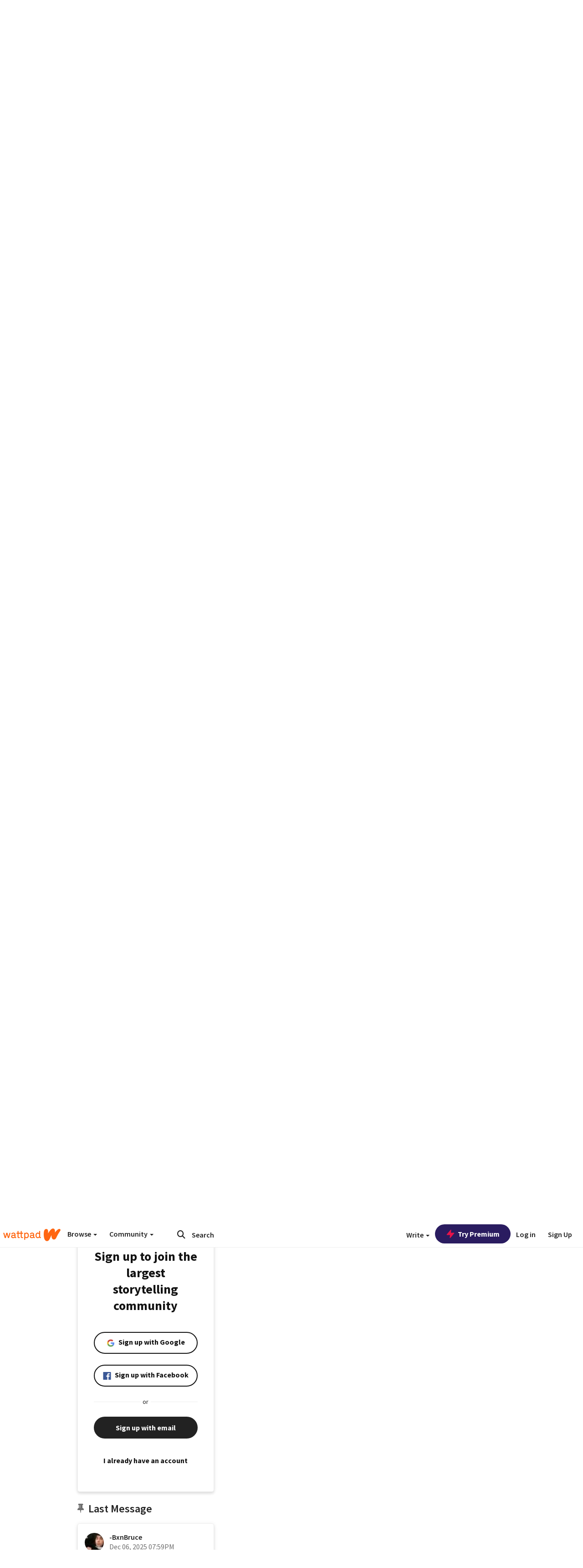

--- FILE ---
content_type: text/html; charset=utf-8
request_url: https://www.wattpad.com/user/-BxnBruce
body_size: 46081
content:


<!DOCTYPE html>
<html lang="en">
<head prefix="og: http://ogp.me/ns# fb: http://ogp.me/ns/fb#">
<meta http-equiv="X-UA-Compatible" content="IE=9; IE=8; IE=7; IE=edge" />
    <script>
      (function(d, s) {
        var js = d.createElement(s),
            sc = d.getElementsByTagName(s)[0];

        js.src = "//static.wattpad.com/js/boomerang.99a8a777.min.js";
        js.crossOrigin = 'anonymous';
        sc.parentNode.insertBefore(js, sc);
        if (document.addEventListener) {
          document.addEventListener( "onBoomerangLoaded", function(e) {
            e.detail.BOOMR.init( {
              beacon_url: '/v4/metrics',
              beacon_type: 'POST',
              autorun: false
            } );
          } );
        }
      }(document, "script"));
    </script>

    <meta charset="utf-8">
    <link rel="shortcut icon" href="//static.wattpad.com/favicon.ico" />

  <title>🖤 Titi 🖤 (@-BxnBruce) - Wattpad</title>

  <link rel="preload" as="script" type="text/javascript" href="//static.wattpad.com/js/desktop-web/dependencies.e159dd43.min.js" crossorigin="anonymous">

  <link rel="preload" as="script" type="text/javascript" href="//static.wattpad.com/js/desktop-web/app.75afca77.js" crossorigin="anonymous">


<link rel="preload" as="script" type="text/javascript" href="//static.wattpad.com/js/react-bundle.deps.8af0704b.js" crossorigin="anonymous">

<link rel="preload" as="script" type="text/javascript" href="//static.wattpad.com/js/react-bundle.components.bcafa41f.js" crossorigin="anonymous">


        <link rel="canonical" href="https://www.wattpad.com/user/-BxnBruce"/>
  
  
    <meta name="description" content="28 de enero 🇲🇽 ☃ x 25
  Nací en México, pero vivo en la cima del éxito.
  ✨ Una cosa es ser artista, otra cosa es ser famoso ✨
  ✾ Iris and Vic&#x27;s mother
  04/10/17 |..."/>
  
    <meta name="robots" content="index,follow"/>
  
  
  <meta property="fb:pages" content="127093020051" />
  
  
  
  
  
    <meta property="og:title" content="🖤 Titi 🖤 (@-BxnBruce)" />
    <meta property="og:url" content="https://www.wattpad.com/user/-BxnBruce" />
    <meta property="og:description" content="28 de enero 🇲🇽 ☃ x 25
  Nací en México, pero vivo en la cima del éxito.
  ✨ Una cosa es ser artista, otra cosa es ser fam..." />
    <meta property="og:image" content="https://img.wattpad.com/useravatar/-BxnBruce.256.396319.jpg" />
    <meta property="og:site_name" content="Wattpad" />
    <script type="application/ld+json">
      {"@context":"http://schema.org","@type":"Person","name":"🖤 Titi 🖤","affiliation":{"@type":"Organization","name":"Wattpad","legalName":"Wattpad Corp","foundingDate":"2006","foundingLocation":"Toronto, Ontario, Canada","areaServed":"Global","logo":{"@type":"ImageObject","url":"https://www.wattpad.com/img/logos/wp-logo-orange.png"},"url":"https://www.wattpad.com"},"gender":"male","follows":[{"@type":"Person","name":"tati","url":"https://www.wattpad.com/user/Maiirimm"},{"@type":"Person","name":"XRIS","url":"https://www.wattpad.com/user/xriiisss"},{"@type":"Person","name":"a [mer]ica","url":"https://www.wattpad.com/user/Carrot313"}],"hasOfferCatalog":{"@type":"OfferCatalog","numberOfItems":7,"itemListElement":[{"@type":"CreativeWork","name":"Chicles de fresa (Vic Fuentes y Tú)","url":"https://www.wattpad.com/story/296799318-chicles-de-fresa-vic-fuentes-y-t%C3%BA"},{"@type":"CreativeWork","name":"La encrucijada (Kellic Quentes)","url":"https://www.wattpad.com/story/232726991-la-encrucijada-kellic-quentes"},{"@type":"CreativeWork","name":"Ajeno (Kellic)","url":"https://www.wattpad.com/story/259668446-ajeno-kellic"}]},"hasPOS":"Grove Street, Ganton, Los Santos. ","url":"https://www.wattpad.com/user/-BxnBruce"}
    </script>
  
  
    <link rel="alternate" href="android-app://wp.wattpad/wattpad/user/-BxnBruce?utm_source=google&utm_medium=app_index">
    <link rel="alternate" type="application/rss+xml" title="RSS - -BxnBruce" href="https://www.wattpad.com/rss?username=-BxnBruce" />





  <link rel="stylesheet" type="text/css" href="//static.wattpad.com/css/desktop-web/desktop-web.f2573386.min.css">


<style type="text/css" media="print">
  main#parts-container-new { visibility: hidden; display: none }
</style>
<script type="text/javascript">
  document.cookie = "wp-web-page=; expires=Thu, 01 Jan 1970 00:00:00 UTC; domain=wattpad.com;  path=/;";
</script>

<script type="text/javascript">
      var localStorageSupport=function(){var t,e="testKey",r="localStorage";try{return(t=window.localStorage).setItem(e,"1"),t.removeItem(e),r in window&&window[r]}catch(t){return!1}}();localStorageSupport||(window.localStorage={_data:{},setItem:function(t,e){return this._data[t]=String(e)},getItem:function(t){return this._data.hasOwnProperty(t)?this._data[t]:void 0},removeItem:function(t){return delete this._data[t]},clear:function(){return this._data={}}});var sessionStorageSupport=function(){var t,e="testKey",r="sessionStorage";try{return(t=window.sessionStorage).setItem(e,"1"),t.removeItem(e),r in window&&window[r]}catch(t){return!1}}();sessionStorageSupport||(window.sessionStorage={_data:{},setItem:function(t,e){return this._data[t]=String(e)},getItem:function(t){return this._data.hasOwnProperty(t)?this._data[t]:void 0},removeItem:function(t){return delete this._data[t]},clear:function(){return this._data={}}});
//# sourceMappingURL=polyfill-localstorage.2f7cbe1c.min.js.map

</script>
  
<script type="text/javascript">
      (function(){var t;function n(t){this.callBack=t}null==window.MutationObserver&&(n.prototype.observe=function(t,n){return this.element=t,this.interval=setInterval((e=this,function(){var t;if((t=e.element.innerHTML)!==e.oldHtml)return e.oldHtml=t,e.callBack.apply(null)}),200);var e},n.prototype.disconnect=function(){return window.clearInterval(this.interval)},t=n,window.MutationObserver=t)}).call(this);
//# sourceMappingURL=polyfill-mutationobserver.e0c747b9.min.js.map

</script>
  




    <script src="https://accounts.google.com/gsi/client" async defer></script>

<script type="text/javascript">
  ( function() {
    var d = document;
    var pbs = d.createElement( "script" );
    pbs.type = "text/javascript";
    pbs.src = "//static.wattpad.com/js/ados.ad0e6cf9.js";
    pbs.crossOrigin = 'anonymous';
    var target = d.getElementsByTagName( "head" )[ 0 ];
    target.insertBefore( pbs, target.firstChild );
  } )();
</script>
<script type="text/javascript">
    (function() {
      var wattpad = window.wattpad = ( window.wattpad || {} );
        wattpad.adzerkHeaderBiddingUnitMap = {"storylanding_top":{"zone":185196,"rubiconZone":1836706,"pubmaticSlot":3209047,"sovrnTag":830412,"tripleliftInvCode":"wattpad_storylanding_top_300x250","ixSiteId":"633264","sharethroughPKey":"XxS52m4zkQua1vqwB8Vcl12X","sizes":{"5":[300,250]}},"storylanding_bottom":{"zone":185197,"rubiconZone":1836702,"pubmaticSlot":3208877,"sovrnTag":830410,"tripleliftInvCode":"wattpad_storylanding_bottom_728x90_display","ixSiteId":"633265","sharethroughPkey":"QjKocE6BJDyJhIhnJeiO6DhB","sizes":{"4":[728,90]}},"readingshort_top":{"zone":185429,"rubiconZone":1836694,"pubmaticSlot":3209052,"sovrnTag":830406,"tripleliftInvCode":"wattpad_readingshort_top_300x250_display","ixSiteId":"633267","sharethroughPKey":"MogDMVuTk5Jd9bIQ2ZOlyHWW","lazyAd":true,"sizes":{"5":[300,250]}},"readingshort_bottom":{"zone":185431,"rubiconZone":1836682,"pubmaticSlot":3208867,"sovrnTag":830400,"tripleliftInvCode":"wattpad_readingshort_bottom_728x90_display","ixSiteId":"633268","sharethroughPKey":"q2ixFurrAuuzN5TLWpqF0BOc","lazyAd":true,"sizes":{"4":[728,90]}},"readingshort_comments":{"zone":185430,"rubiconZone":1836690,"pubmaticSlot":3209054,"sovrnTag":830404,"tripleliftInvCode":"wattpad_readingshort_comments_300x250_display","ixSiteId":"633269","sharethroughPKey":"cOdbdF5zhjjnC0FnoGhDuNMC","lazyAd":true,"sizes":{"5":[300,250]}},"readingshort_comments_mweb":{"zone":264096,"rubiconZone":2565820,"sharethroughPKey":"9y3NOPRHCwZzYrs4h5dh5a17","tripleliftInvCode":"readingshort_comments_mweb","pubmaticSlot":4762047,"lazyAd":true,"sizes":{"5":[300,250],"23":[320,50]}},"readingshort_comments_loggedout_mweb":{"zone":264097,"rubiconZone":2565822,"sharethroughPKey":"Gcr9Kyu1JHMOdBvTpcw7gNlG","tripleliftInvCode":"readingshort_comments_loggedout_mweb","pubmaticSlot":4762048,"lazyAd":true,"sizes":{"5":[300,250],"23":[320,50]}},"readinglong_top":{"zone":185432,"rubiconZone":1836672,"pubmaticSlot":3209061,"sovrnTag":830395,"tripleliftInvCode":"wattpad_readinglong_top_300x600","ixSiteId":"633270","sharethroughPKey":"8FzRfzTXlOCeH7M6BZOzMaBg","lazyAd":true,"sizes":{"5":[300,250],"43":[300,600]}},"readinglong_mid":{"zone":185433,"refreshAd":true,"stickyAd":true,"stickyStart":".sticky-ad-container","stickyEnd":"#sticky-end","rubiconZone":1836664,"pubmaticSlot":3209069,"sovrnTag":830386,"tripleliftInvCode":"wattpad_readinglong_mid_300x600","ixSiteId":"633271","sharethroughPKey":"QKEGwkCQTYAIyUpDSHO0W2B5","lazyAd":true,"sizes":{"5":[300,250],"43":[300,600]}},"readinglong_bottom":{"zone":185435,"rubiconZone":1836652,"pubmaticSlot":3208847,"sovrnTag":830380,"tripleliftInvCode":"wattpad_readinglong_bottom_728x90_display","ixSiteId":"633272","sharethroughPKey":"QIJgn98ul3WmBcCYvVMmlTyk","lazyAd":true,"sizes":{"4":[728,90]}},"readinglong_comments":{"zone":185434,"rubiconZone":1836660,"pubmaticSlot":3209072,"sovrnTag":830384,"tripleliftInvCode":"wattpad_desktop_readinglong_comments_300x250","ixSiteId":"633273","sharethroughPKey":"oOHplzBYyX96tpIvEgKfiKW0","lazyAd":true,"sizes":{"5":[300,250]}},"readinglong_comments_mweb":{"zone":264098,"rubiconZone":2565824,"sharethroughPKey":"7kMJq9mq2i0Nq02lgNIQ8zub","tripleliftInvCode":"readinglong_comments_mweb","pubmaticSlot":4762049,"lazyAd":true,"sizes":{"5":[300,250],"23":[320,50]}},"readinglong_comments_loggedout_mweb":{"zone":264099,"rubiconZone":2565826,"sharethroughPKey":"GYSbANPIGcCYZzpK3Cy1bSiG","tripleliftInvCode":"readinglong_comments_loggedout_mweb","pubmaticSlot":4762050,"lazyAd":true,"sizes":{"5":[300,250],"23":[320,50]}},"readingshort_top_loggedout":{"zone":185436,"rubiconZone":1836696,"pubmaticSlot":3209051,"sovrnTag":830407,"tripleliftInvCode":"wattpad_readingshort_top_loggedout_300x250_display","ixSiteId":"633274","sharethroughPKey":"ZzcWmSJqnINZleWJ5Cofyhqs","lazyAd":true,"sizes":{"5":[300,250]}},"readingshort_bottom_loggedout":{"zone":185438,"rubiconZone":1836684,"pubmaticSlot":3208868,"sovrnTag":830401,"tripleliftInvCode":"wattpad_readingshort_bottom_loggedout_728x90_display","ixSiteId":"633275","sharethroughPKey":"Eq32H2cSDhyTGuZ44R35JwYH","lazyAd":true,"sizes":{"4":[728,90]}},"readingshort_comments_loggedout":{"zone":185437,"rubiconZone":1836692,"pubmaticSlot":3209053,"sovrnTag":830405,"tripleliftInvCode":"wattpad_readingshort_comments_loggedout_300x250_display","ixSiteId":"633276","sharethroughPKey":"xvnFUSZT66r0wTcTkY04KAtL","lazyAd":true,"sizes":{"5":[300,250]}},"readinglong_top_loggedout":{"zone":185439,"rubiconZone":1836676,"pubmaticSlot":3209059,"sovrnTag":830396,"tripleliftInvCode":"wattpad_readinglong_top_loggedout_300x600","ixSiteId":"633277","sharethroughPKey":"8ZY80FZvbsxRSzlGO5O7NAS2","lazyAd":true,"sizes":{"5":[300,250],"43":[300,600]}},"readinglong_mid_loggedout":{"zone":185440,"refreshAd":true,"stickyAd":true,"stickyStart":".sticky-ad-container","stickyEnd":"#sticky-end","rubiconZone":1836666,"pubmaticSlot":3209066,"sovrnTag":830389,"tripleliftInvCode":"wattpad_readinglong_mid_loggedout_300x600","ixSiteId":"633278","sharethroughPKey":"R6vp0hqA96aZiblt21zGalF9","lazyAd":true,"sizes":{"5":[300,250],"43":[300,600]}},"readinglong_bottom_loggedout":{"zone":185442,"rubiconZone":1836654,"pubmaticSlot":3208848,"sovrnTag":830381,"tripleliftInvCode":"wattpad_readinglong_bottom_loggedout_728x90_display","ixSiteId":"633282","sharethroughPKey":"XBM6W8A8WiI9w8jSo1l2JOgA","lazyAd":true,"sizes":{"4":[728,90]}},"readinglong_comments_loggedout":{"zone":185441,"rubiconZone":1836662,"pubmaticSlot":3029071,"sovrnTag":830385,"tripleliftInvCode":"wattpad_readinglong_comments_loggedout_300x250","ixSiteId":"633283","sharethroughPKey":"g9YU0UhNg0G0p7sBgtirvrR9","lazyAd":true,"sizes":{"5":[300,250]}},"storylanding_bottom_mweb":{"zone":185453,"rubiconZone":1836704,"pubmaticSlot":3209048,"sovrnTag":830411,"tripleliftInvCode":"wattpad_storylanding_bottom_mweb_320x50_display","ixSiteId":"633284","sharethroughPKey":"1KcOHnIArQcpyIsGEjdFrPlS","lazyAd":true,"sizes":{"23":[320,50]}},"readingshort_bottom_mweb":{"zone":185454,"rubiconZone":1836688,"pubmaticSlot":3209055,"sovrnTag":830403,"tripleliftInvCode":"wattpad_readingshort_bottom_mweb_320x50_display","ixSiteId":"633285","sharethroughPKey":"aAoKWsaAu9Li4KcewMvF1JtA","lazyAd":true,"sizes":{"23":[320,50]}},"readingshort_bottom_loggedout_mweb":{"zone":188377,"rubiconZone":1836686,"pubmaticSlot":3209056,"sovrnTag":830402,"tripleliftInvCode":"wattpad_readingshort_bottom_loggedout_mweb_320x50_display","ixSiteId":"633286","sharethroughPKey":"xSsrmNSBiTVGU8MKcU3GGKU6","lazyAd":true,"sizes":{"23":[320,50]}},"readinglong_mid_mweb":{"zone":185455,"rubiconZone":1836670,"pubmaticSlot":3209063,"sovrnTag":830393,"tripleliftInvCode":"wattpad_readinglong_mid_mweb_300x250_display","ixSiteId":"633287","sharethroughPKey":"zoLZ0mFQzY0XxcmYCiTyngXi","lazyAd":true,"sizes":{"5":[300,250],"23":[320,50]}},"readinglong_bottom_mweb":{"zone":185456,"rubiconZone":1836658,"pubmaticSlot":3209073,"sovrnTag":830383,"tripleliftInvCode":"wattpad_readinglong_bottom_mweb_320x50_display","ixSiteId":"633288","sharethroughPKey":"1FGNJtD8Tc85pnPSrx4gEk0g","lazyAd":true,"sizes":{"23":[320,50]}},"readinglong_mid_loggedout_mweb":{"zone":185457,"rubiconZone":1836668,"pubmaticSlot":3209065,"sovrnTag":830391,"tripleliftInvCode":"wattpad_readinglong_mid_loggedout_mweb_300x250_display","ixSiteId":"633289","sharethroughPKey":"gSi9mMySvluqUqmiZxIcduqd","lazyAd":true,"sizes":{"5":[300,250],"23":[320,50]}},"readinglong_bottom_loggedout_mweb":{"zone":185458,"rubiconZone":1836656,"pubmaticSlot":3209074,"sovrnTag":830382,"tripleliftInvCode":"wattpad_readinglong_bottom_loggedout_mweb_320x50_display","ixSiteId":"633290","sharethroughPKey":"bUMwogFn2gWL2dtnUd0Cbhga","lazyAd":true,"sizes":{"23":[320,50]}},"readinglong_top_loggedout_mweb":{"zone":210614,"rubiconZone":1836678,"pubmaticSlot":3209058,"sovrnTag":830398,"tripleliftInvCode":"wattpad_readinglong_top_loggedout_mweb_320x50_display","ixSiteId":"633292","sharethroughPKey":"lQXMBqDRaqj1i9IZH8eI3OVP","lazyAd":true,"sizes":{"23":[320,50]}},"readinglong_top_mweb":{"zone":210612,"rubiconZone":1836680,"pubmaticSlot":3209057,"sovrnTag":830399,"tripleliftInvCode":"wattpad_readinglong_top_mweb_320x50_display","ixSiteId":"633293","sharethroughPKey":"QnWK1Js760C64KHER4S6stM6","lazyAd":true,"sizes":{"23":[320,50]}},"readingshort_top_loggedout_mweb":{"zone":210613,"rubiconZone":1836698,"pubmaticSlot":3209050,"sovrnTag":830408,"tripleliftInvCode":"wattpad_readingshort_top_loggedout_mweb_320x50_display","ixSiteId":"633295","sharethroughPKey":"ySrq3KmSd0iXsGdoueoIINmV","lazyAd":true,"sizes":{"23":[320,50]}},"readingshort_top_mweb":{"zone":210611,"rubiconZone":1836700,"pubmaticSlot":3209049,"sovrnTag":830409,"tripleliftInvCode":"wattpad_readingshort_top_mweb_320x50_display","ixSiteId":"633296","sharethroughPKey":"LWEv4YihSwUrihdu2bbDhmfc","lazyAd":true,"sizes":{"23":[320,50]}},"mediumrect_top":{"zone":183796,"adzerkOnly":true,"sizes":{"5":[300,250]}},"library_banner":{"zone":264755,"rubiconZone":2591550,"sharethroughPKey":"7W4EqRAPM1wYfl7MwO3iQ5pA","tripleliftInvCode":"library_banner_728x90","pubmaticSlot":4762051,"lazyAd":true,"sizes":{"4":[728,90]}},"library_banner_mweb":{"zone":264756,"rubiconZone":2591552,"sharethroughPKey":"sPIyMUQe8QtYKBP0TNfP4WA7","tripleliftInvCode":"library_banner_mweb_320x50","pubmaticSlot":4762052,"lazyAd":true,"sizes":{"23":[320,50]}}};
    }());
</script>

 
<link rel="stylesheet" type="text/css" href="//static.wattpad.com/css/tokens.34cb008c.min.css">

 
<link rel="stylesheet" type="text/css" href="//static.wattpad.com/css/web-ui-library.028a1747.min.css">


<script type="text/javascript">
      "use strict";var addFrame=function(){if(!window.frames.__uspapiLocator)if(document.body){var e=document.createElement("iframe");e.style.cssText="display:none",e.name="__uspapiLocator",document.body.appendChild(e)}else setTimeout(addFrame,5)};function __handleUspapiMessage(o){var n=o&&o.data&&o.data.__uspapiCall;n&&window.__uspapi(n.command,n.version,function(e,a){o.source.postMessage({__uspapiReturn:{returnValue:e,success:a,callId:n.callId}},"*")})}addFrame(),window.__uspapi=function(t){var i=[];window.__uspapi=function(e,a,o,n){return"getUSPData"===e&&1===a?"function"!=typeof o?void console.error("__uspapi: getUSPData, callback parameter not a function"):o({version:1,uspString:t||"1---"},!0):"registerDeletion"===e&&1===a?"function"!=typeof o?void console.error("__uspapi: registerDeletion, callback parameter not a function"):i.push(o):"performDeletion"===e&&1===a?(console.info("__uspapi: performDeletion called"),i.forEach(function(e){e(n)}),!0):(console.error("__uspapi: unsupported usage, command: "+e+" version: "+a),"function"!=typeof o?void console.error("__uspapi: callback parameter not a function"):o(null,!1))}},window.addEventListener("message",__handleUspapiMessage,!1);
//# sourceMappingURL=ccpa.7317839c.min.js.map

</script>
  
 
<script type="text/javascript" src="//static.wattpad.com/js/atha.bf78d971.min.js" crossorigin="anonymous"></script>


<script type="text/javascript">
  window.__uspapi('');
</script><script src="//ads.pubmatic.com/AdServer/js/pwt/159971/3084/pwt.js"></script><script src="//a.wp-e.net/prebid.js"></script><!-- blockthrough js -->
<script src="https://btloader.com/tag?o=5678011876638720&upapi=true" async></script>


<!-- Datadog browser log collector -->
</head>
<body class="js-app-off" dir="ltr" >
    <script type="text/javascript">
      var getParameterByName =  function (name) {
        name = name.replace(/[\[]/, "\\[").replace(/[\]]/, "\\]");
        var regex = new RegExp("[\\?&]" + name + "=([^&?#]*)"),
          results = regex.exec(location.search);
        return results === null ? "" : decodeURIComponent(results[1].replace(/\+/g, " "));
      }
      var search = [
        {urlParam: 'utm_source', key: 'source'},
        {urlParam: 'utm_medium', key: 'medium'},
        {urlParam: 'utm_campaign', key: 'campaign'},
        {urlParam: 'utm_content', key: 'content'},
        {urlParam: 'wp_originator', key: 'originator'},
        {urlParam: 'wp_uname', key: 'wp_username'},
        {urlParam: 'wp_page', key: 'page'}
      ];

      window._utms = window._utms || {};
      for (var i = 0; i < search.length; i++) {
        var match = getParameterByName(search[i].urlParam);
        if ( match !== "") {
          window._utms[search[i].key] = match;
        }
      }
    </script>

    <script type="text/javascript">window.dataLayer=[];</script>
    <noscript><iframe src="//www.googletagmanager.com/ns.html?id=GTM-WD9JLB"
                      height="0" width="0" style="display:none;visibility:hidden"></iframe></noscript>
    <script>(function(w,d,s,l,i){w[l]=w[l]||[];w[l].push({'gtm.start':
            new Date().getTime(),event:'gtm.js'});var f=d.getElementsByTagName(s)[0],
            j=d.createElement(s),dl=l!='dataLayer'?'&l='+l:'';j.async=true;j.src=
            '//www.googletagmanager.com/gtm.js?id='+i+dl;f.parentNode.insertBefore(j,f);
    })(window,document,'script','dataLayer','GTM-WD9JLB');</script>


    <div id="modals">  <div id="languageModal" class="modal-language modal fade hide" role="dialog" aria-labelledby="Language" aria-hidden="true">
    <div class="modal-dialog">
      <div class="modal-content">
        <div class="modal-body">
          <iframe src="" frameborder="0" name="languageiframe"></iframe>
        </div>
      </div>
    </div>
  </div>
  <div id="generic-modal" class="modal fade" role="dialog">
      <div class="modal-dialog">
          <div class="modal-content">
              <div class="modal-body">
              </div>
          </div>
      </div>
  </div>
</div>

      <div id="header-container">
      <div role="banner" id="header">
      <nav>
        <ul class="list-inline">
          <li id='header-item-logo'>
            <a href="/?nextUrl=/user/-BxnBruce" title="Wattpad Home" aria-label="Home">
            &nbsp;
            </a>
         </li>
      
          <li id="discover-dropdown" class="button-group dropdown">
            <button data-toggle="dropdown">Browse <span class="caret"></span></button>
              <div class="triangle"></div>
              
                <div class="dropdown-menu new-curation large header-list" aria-labelledby="browse-dropdown">
                  <div class="col-xs-9 discover-categories">
                    <ul class="row">
                      <li class="title col-xs-12" aria-label="Browse Topics">Browse</li>
                        <li class="col-xs-4">
                          <a href="/stories/romance" class="on-topic">Romance</a>
                        </li>
                        <li class="col-xs-4">
                          <a href="/stories/fanfiction" class="on-topic">Fanfiction</a>
                        </li>
                        <li class="col-xs-4">
                          <a href="/stories/lgbt" class="on-topic">LGBTQ+</a>
                        </li>
                        <li class="col-xs-4">
                          <a href="https://www.wattpad.com/catalog/wattpadoriginals" class="on-topic">Wattpad Originals</a>
                        </li>
                        <li class="col-xs-4">
                          <a href="/stories/werewolf" class="on-topic">Werewolf</a>
                        </li>
                        <li class="col-xs-4">
                          <a href="/stories/newadult" class="on-topic">New Adult</a>
                        </li>
                        <li class="col-xs-4">
                          <a href="/stories/fantasy" class="on-topic">Fantasy</a>
                        </li>
                        <li class="col-xs-4">
                          <a href="/stories/shortstory" class="on-topic">Short Story</a>
                        </li>
                        <li class="col-xs-4">
                          <a href="/stories/teenfiction" class="on-topic">Teen Fiction</a>
                        </li>
                        <li class="col-xs-4">
                          <a href="/stories/historicalfiction" class="on-topic">Historical Fiction</a>
                        </li>
                        <li class="col-xs-4">
                          <a href="/stories/paranormal" class="on-topic">Paranormal</a>
                        </li>
                        <li class="col-xs-4">
                          <a href="https://www.wattpad.com/list/551324301" class="on-topic">Editor&#x27;s Picks</a>
                        </li>
                        <li class="col-xs-4">
                          <a href="/stories/humor" class="on-topic">Humor</a>
                        </li>
                        <li class="col-xs-4">
                          <a href="/stories/horror" class="on-topic">Horror</a>
                        </li>
                        <li class="col-xs-4">
                          <a href="/stories/contemporarylit" class="on-topic">Contemporary Lit</a>
                        </li>
                        <li class="col-xs-4">
                          <a href="/stories/diverselit" class="on-topic">Diverse Lit</a>
                        </li>
                        <li class="col-xs-4">
                          <a href="/stories/mystery" class="on-topic">Mystery</a>
                        </li>
                        <li class="col-xs-4">
                          <a href="/stories/thriller" class="on-topic">Thriller</a>
                        </li>
                        <li class="col-xs-4">
                          <a href="/stories/sciencefiction" class="on-topic">Science Fiction</a>
                        </li>
                        <li class="col-xs-4">
                          <a href="https://www.wattpad.com/user/TheWattys" class="on-topic">The Wattys</a>
                        </li>
                        <li class="col-xs-4">
                          <a href="/stories/adventure" class="on-topic">Adventure</a>
                        </li>
                        <li class="col-xs-4">
                          <a href="/stories/nonfiction" class="on-topic">Non-Fiction</a>
                        </li>
                        <li class="col-xs-4">
                          <a href="/stories/poetry" class="on-topic">Poetry</a>
                        </li>
                    </ul>
                  </div>
                    <div class="col-xs-3 wattpad-picks">
                      <ul class="row" aria-label="Wattpad Picks">
                        <li class="title col-xs-12">Wattpad Picks</li>
                          <li class="col-xs-12">
                            <a href="/featured/1794305556" >Goth Glam &amp; Love 🖤</a>
                          </li>
                          <li class="col-xs-12">
                            <a href="/featured/551324301" >Reading Radar</a>
                          </li>
                          <li class="col-xs-12">
                            <a href="/featured/703389905" >WEBTOON Productions ⭐</a>
                          </li>
                          <li class="col-xs-12">
                            <a href="/featured/1710080470" >Wattpad Contests</a>
                          </li>
                          <li class="col-xs-12">
                            <a href="/featured/1794305623" >Fate &amp; Rebirth 💞</a>
                          </li>
                        <li class="col-xs-12">
                          <a href="/catalog/premiumpicks">Premium Picks</a>
                        </li>
                    </ul>
                    </div>
                </div>
          </li>
      
          <li id="community-dropdown" class="button-group dropdown hidden-xs hidden-sm">
            <button data-toggle="dropdown">Community <span class="caret"></span></button>
            <div class="triangle"></div>
            <div class="dropdown-menu large" aria-labelledby="community-dropdown">
              <ul aria-label="Community" class="header-list">
                <li>
                  <a href="/awards" rel="noopener noreferrer" target="_blank">
                    The Watty Awards
                  </a>
                </li>
                <li>
                  <a href="/story/25279524" rel="noopener noreferrer" target="_blank">
                    Community Happenings
                  </a>
                </li>
                <li>
                  <a href="/823619" rel="noopener noreferrer" target="_blank">
                    Wattpad Ambassadors
                  </a>
                </li>
              </ul>
            </div>
          </li>
        </ul>
      </nav>
      
      <div id="header-item-search" aria-label="Search">
        <div><form class="form-horizontal dropdown" role="search" name="search" action="/search/" action="GET" autocomplete="off">
        <input id="search-query" placeholder="Search" name="q" type="text" spellcheck="false" aria-label="Search" value="">
        <button type="submit" aria-label="Submit search">
            <span class="fa fa-search fa-wp-neutral-1 " aria-hidden="true" style="font-size:18px;"></span>
        </button>
        <input type="hidden" name="ref" value="1">
        <div class="dropdown-menu items" aria-label="search-dropdown">
            <ul aria-label="Autocomplete" class="autocomplete-item-container"></ul>
        </div>
        <div class="triangle"></div>
      </form>
      </div>
      </div>
      
      <nav>
        <ul class="list-inline">
          <li class="button-group dropdown hidden-xs hidden-sm">
            <button class="write-button" data-toggle="dropdown">Write <span class="caret"></span></button>
            <div class="triangle"></div>
            <div class="dropdown-menu large" aria-labelledby="create-dropdown">
              <ul aria-label="Write" class="header-list">
                <li>
                  <a href="#" rel="nofollow" aria-label="Create a new story" class= "myWorksButtonClick"   data-form="signup" data-component="createStory">
                    <img alt="Create a new story" src="//static.wattpad.com/img/icons/create-story.svg?v&#x3D;a14574b" />Create a new story
                  </a>
                </li>
                <li>
                  <a href="#" rel="nofollow" aria-label="My Stories" class= "myWorksButtonClick"   data-form="signup" data-component="myStories">My Stories</a>
                </li>
                <li role="presentation" class="divider"></li>
                  <li>
                    <a href="https://creators.wattpad.com/creators-101/">Helpful writer resources</a>
                  </li>
                  <li>
                    <a href="https://creators.wattpad.com/programs-and-opportunities/">Wattpad programs &amp; opportunities</a>
                  </li>
                <li>
                  <a href="/go/writing-contests/">Writing contests</a>
                </li>
              </ul>
            </div>
          </li>
        </ul>
      </nav>
      
      
        <div id="go-premium-button">
         <div class="component-wrapper" id=component-trypremium-header-%2fuser%2f-bxnbruce><a href="https://www.wattpad.com/premium/" class="try-premium on-premium btn-primary" target="_blank" rel="noopener noreferrer"><svg width="20" height="20" viewBox="0 0 24 24" fill="#e81249" stroke="#e81249" stroke-width="2" aria-hidden="true" stroke-linecap="round" stroke-linejoin="round" class="zap-icon"><g><polygon points="13 2 3 14 12 14 11 22 21 10 12 10 13 2"></polygon></g></svg><div class="button-copy">Try Premium</div></a></div>
        </div>
      
        <div id="login-menu" role="menu">
          <a id="header-item-login" rel="nofollow" href="/login?nexturl=%2Fuser%2F-BxnBruce" data-form="login" role="menuitem">Log in</a>
          <a id="header-item-signup" rel="nofollow" href="/?nexturl=%2Fuser%2F-BxnBruce" data-form="signup" role="menuitem">Sign Up</a>
        </div>
      </div>
    </div>
    


  
  

    <div id="react-client-root"></div>

    <div id="app-container">    <div class="profile-layout">
      <div id="follower-modal"></div>
      
      
      <div id="edit-controls" class="hidden faded edit-profile clearfix">
        <div class="container">
          <strong>Currently editing your profile</strong>
          <div class="actions pull-right">
            <button class="btn btn-orange on-edit-save">Save Changes</button>
            <button class="btn btn-grey on-edit-cancel">Cancel</button>
          </div>
        </div>
      </div>
      
      <header class="background background-lg" style="background-image: url( 'https://img.wattpad.com/userbgs/-BxnBruce.1920.67222.jpg' );">
          <div id="edit-overlay" class="hidden faded edit-profile"></div>
      
          <div id="edit-background" class="hidden faded edit-profile center-block">
            <span class="loading faded"></span>
            <button class="btn btn-glass"><span class="fa fa-camera fa-wp-neutral-5 " aria-hidden="true" style="font-size:16px;"></span>
              Change Background Image</button>
          </div>
      
          <div class="avatar avatar-profile center-block">
            <div class="component-wrapper" id=component-avatar-display-%2fuser%2f-bxnbruce><img src="https://img.wattpad.com/useravatar/-BxnBruce.128.396319.jpg" aria-hidden="true" alt="-BxnBruce"/></div>
      
            <div id="edit-avatar" class="hidden faded edit-profile">
              <span class="loading-bg faded"></span>
              <span class="loading faded"></span>
              <button><span class="fa fa-camera fa-wp-neutral-5 " aria-hidden="true" style="font-size:60px;"></span></button>
            </div>
          </div>
      
          <div class="badges">
            <h1 class="profile-name h3" aria-label="🖤 Titi 🖤&#x27;s profile">
              🖤 Titi 🖤
            </h1>
      
            
            
          </div>
      
          <p id="alias" aria-label="also known as -BxnBruce.">@-BxnBruce</p>
      
          <div id="edit-name" class="hidden faded edit-profile center-block">
            <input type="text" class="form-control" data-field="name" value="🖤 Titi 🖤"
              placeholder="Full name">
          </div>
      
          <div class="row header-metadata">
            <div class="col-xs-4 scroll-to-element" data-id="profile-works">
              <p>7</p>
              <p>Works</p>
            </div>
            <div class="col-xs-4 scroll-to-element" data-id="profile-lists">
              <p>5</p>
              <p>Reading Lists</p>
            </div>
            <div class="col-xs-4 on-followers"
              >
              <p class="followers-count">980</p>
              <p>Followers</p>
            </div>
          </div>
      
          <div id="page-navigation" class="sub-navigation">
            <div id="edit-navblock" class="hidden faded edit-profile"></div>
      
            <div class="container">
              <div class="navigation-content">
      
                <nav>
                  <ul>
                    <li data-section="about" class="active">
                      <a href="/user/-BxnBruce" class="on-nav-item">About</a>
                    </li>
                    <li data-section="conversations" class="">
                      <a href="/user/-BxnBruce/conversations" class="on-nav-item">Conversations</a>
                    </li>
                    <li data-section="following" class="">
                      <a href="/user/-BxnBruce/following" class="on-nav-item">Following</a>
                    </li>
                  </ul>
                </nav>
      
                <div class="actions" role="menu">
      
      
      
      
                  <button role="menuitem"
                    class="btn btn-fan btn-white  on-follow-user"
                    data-target="-BxnBruce" data-following=""
                    data-gtm="profile|follow">
                    <span class="fa fa-follow no-right-padding fa-wp-base-2 " aria-hidden="true" style="font-size:16px;"></span><span class="hidden-xs truncate">
                      Follow</span>
                  </button>
      
                      <button role="menuitem" class="btn btn-white on-message hidden" data-gtm="profile|message">
                        <span class="fa fa-inbox no-right-padding fa-wp-neutral-2 " aria-hidden="true" style="font-size:16px;"></span>
                        <span class="hidden-xs hidden-sm">Message</span>
                      </button>
      
                  <div class="button-group inline-block relative">
                    <div class="component-wrapper" id=component-profilemoreoptionsbutton-options-%2fuser%2f-bxnbruce><div><button class="btn btn-white dropdown-toggle profile-more-options" data-toggle="dropdown" aria-controls="profile-more-options" aria-expanded="false" aria-label="more options" role="menuitem"><svg width="16" height="16" viewBox="0 0 24 24" fill="none" stroke="#222222" stroke-width="2" aria-hidden="true" stroke-linecap="round" stroke-linejoin="round" class="more-icon"><g><circle cx="12" cy="12" r="1"></circle><circle cx="19" cy="12" r="1"></circle><circle cx="5" cy="12" r="1"></circle></g></svg></button><div class="triangle"></div><div class="dropdown-menu align-right"><div class="user-safety-operations"><button class="on-report user-safety-operation btn-no-background btn-left-icon" data-username="-BxnBruce"><svg width="14" height="14" viewBox="0 0 24 24" fill="none" stroke="#222222" stroke-width="2" aria-hidden="true" stroke-linecap="round" stroke-linejoin="round" class=""><g><path d="M4 15s1-1 4-1 5 2 8 2 4-1 4-1V3s-1 1-4 1-5-2-8-2-4 1-4 1z"></path><line x1="4" y1="22" x2="4" y2="15"></line></g></svg>Report</button><a class="conduct-link user-safety-operation btn-no-background btn-left-icon option" href="https://support.wattpad.com/hc/en-us/articles/200774234-Code-of-Conduct" target="_blank" rel="noreferrer noopener" tabindex="0"><svg width="14" height="14" viewBox="0 0 24 24" fill="none" stroke="#222222" stroke-width="2" aria-hidden="true" stroke-linecap="round" stroke-linejoin="round" class=""><g><path d="M10 13a5 5 0 0 0 7.54.54l3-3a5 5 0 0 0-7.07-7.07l-1.72 1.71"></path><path d="M14 11a5 5 0 0 0-7.54-.54l-3 3a5 5 0 0 0 7.07 7.07l1.71-1.71"></path></g></svg><span class="conduct-link">Code of Conduct</span></a><a class="safety-portal user-safety-operation btn-no-background btn-left-icon option" href="https://safetyportal.wattpad.com/" target="_blank" rel="noreferrer noopener" tabindex="0"><svg width="14" height="14" viewBox="0 0 24 24" fill="none" stroke="#222222" stroke-width="2" aria-hidden="true" stroke-linecap="round" stroke-linejoin="round" class=""><g><circle cx="12" cy="12" r="10"></circle><line x1="12" y1="16" x2="12" y2="12"></line><line x1="12" y1="8" x2="12.01" y2="8"></line></g></svg><span>Wattpad Safety Portal</span></a></div><div class="user-safety-operations moderation-options"><a class="user-safety-operation btn-no-background btn-left-icon" href="https://policies.wattpad.com/" target="_blank" rel="noopener noreferrer" tabindex="0"><svg width="14" height="14" viewBox="0 0 24 24" fill="none" stroke="#222222" stroke-width="2" aria-hidden="true" stroke-linecap="round" stroke-linejoin="round" class=""><g><path d="M10 13a5 5 0 0 0 7.54.54l3-3a5 5 0 0 0-7.07-7.07l-1.72 1.71"></path><path d="M14 11a5 5 0 0 0-7.54-.54l-3 3a5 5 0 0 0 7.07 7.07l1.71-1.71"></path></g></svg><span class="option">Wattpad Policies</span></a></div></div></div></div>
      
      
                  </div>
                </div>
              </div>
            </div>
          </div>
        </header>
      
        <main id="content" class="container" role="main"><div class="user-information row">
        <div class="col-sm-12 col-md-4">
        
                <br>
                <section id="profile-request"></section>
                <section id="profile-about"><div class="about-info panel panel-default2">
          <div class="panel-body">
            <div class="description">
                <pre>28 de enero 🇲🇽 ☃ x 25<br />Nací en México, pero vivo en la cima del éxito.<br /><br />✨ Una cosa es ser artista, otra cosa es ser famoso ✨<br /><br />✾ Iris and Vic's mother<br />04/10/17 | 25/06/25<br /><br />L G [B] T<br />Me gusta besar chicas y luego ponerne un pene adentro. Soy bisexual, perra. No tengo nada que esconder<br />[Género fluido]<br />Soy un macho dominante y una hembra sin igual<br />Bruce  . ₊ ⊹ . ₊˖ . ₊ Nat<br /><br />No importa cuantas veces me enamore o cuántas veces diga &quot;te amo&quot;... Vic Fuentes siempre será el amor de mi vida y mi &quot;te amo&quot; más sincero, por siempre. Lo he amado durante mil años, lo amaré durante otros mil años más.<br /><br />♡ Vic Fuentes comentó y le dió un corazón mi foto en instagram. 20/nov/2020 a las 5:29pm ♡<br /><br />𝘠𝘰 𝘴é 𝘣𝘪𝘦𝘯 𝘲𝘶𝘪é𝘯 𝘴𝘰𝘺, 𝘦𝘴𝘵𝘰 𝘦𝘴 𝘭𝘰 𝘲𝘶𝘦 𝘴𝘰𝘺. 𝘠 𝘯𝘰 𝘮𝘦 𝘪𝘮𝘱𝘰𝘳𝘵𝘢 𝘴𝘪 𝘵𝘦 𝘰𝘧𝘦𝘯𝘥𝘦 𝘢 𝘵𝘪 𝘰 𝘢 𝘵𝘶 𝘦𝘴𝘵ú𝘱𝘪𝘥𝘰 𝘋𝘪𝘰𝘴<br /><br />YouTubers, ustedes salvaron mi vida<br />• iTownGameplay<br />• Vegetta777<br />• Willyrex<br />• HolaSoyGerman<br />• elRubiusOMG<br />• ZarcortGame<br />• LuzuGames<br /><br />{ Kellic Ficker }<br /><br />〖 Ronnie Radke es el hombre al cual aspiro ser 〗<br /><br />✧Moonwalker desde los 6 años, desde siempre y para siempre<br />✧Veiler // since 2013<br />✧Abrahamer // since 2013<br />✧Coder // since 2012<br />✧5SOSFamily 💕 AshtonG // since 2013 ✧Walker // since 2010<br />✧Gamer<br />✧AR59 de Genshin Impact // Main Venti<br />✧Simp de Leon S Kennedy<br />✧He visto &quot;Avatar, la leyenda de Aang&quot; 684 veces seguidas<br />✧Forajida de Christian Nodal<br />✧Fan del indie alternativo<br />✧Nací por mi madre, moriré por la casa Targaryen<br /><br />《 Ici c'est Paris ❤️💙 17 || 33 》<br />《 ¡Hala Madrid! 🤍 10 》<br />《 Fortiter Defendit Triumphans 🤍🖤 4 || 27 》<br /><br />Hincha de Kai Havertz ✨<br /><br />♥ <a class="on-user-mention" href="/user/-DxnStoff">@-DxnStoff</a> Mi gemelo del terror, mi Denis, yo su Ben. Hay amores que son capaces de transcender la vida.<br /><br />♥<a class="on-user-mention" href="/user/mairiim">@mairiim</a> en esta llamada &quot;vida&quot; hay atajos al cielo en sus ojos<br /><br />★ <a class="on-user-mention" href="/user/Carrot313">@Carrot313</a> le tengo un cariño especial<br />★ <a class="on-user-mention" href="/user/xriiisss">@xriiisss</a> Hola, mejor amigo de internet<br /><br />CHRISNAT IS REAL</pre>
            </div>
          
          
            <ul class="list-unstyled user-meta-info row">
              <li class="location col-xs-12 col-sm-12">
                <span class="user-meta-info-content">
                  <span class="fa fa-location fa-wp-neutral-2 " aria-hidden="true" style="font-size:16px;"></span>Grove Street, Ganton, Los Santos. 
                </span>
              </li>
          
              <li class="date col-xs-12 col-sm-12">
                <span class="user-meta-info-content">
                  <span>Joined</span>November 23, 2014
          
                  
                </span>
              </li>
            </ul>
          
            <hr />
            <ul id="profile-links" class="list-unstyled row">
          
              <li class="website col-xs-12 col-sm-12">
                <span class="fa fa-link fa-wp-base-2 " aria-hidden="true" style="font-size:18px;"></span>
                <span class="sr-only">website:</span>
                <a class="alt-link" href="https://www.autoreseditores.com/libro/21731/natali-gayo-joseph/enredados.html" target="_blank" rel="nofollow noopener">
                  www.autoreseditores.com/libro/21731/natali-gayo-joseph/enredados.html
                </a>
              </li>
          
          
            </ul>
          
            <hr />
            <div id="following-panel">
              <div class="title">Following</div>
          
              <div class="users clearfix" data-section="following">
                <a class="avatar avatar-sm2 on-navigate pull-left hide" href="/user/Maiirimm">
                  <img src="https://img.wattpad.com/useravatar/Maiirimm.84.306584.jpg">
                </a>
                <a class="avatar avatar-sm2 on-navigate pull-left hide" href="/user/xriiisss">
                  <img src="https://img.wattpad.com/useravatar/xriiisss.84.741356.jpg">
                </a>
                <a class="avatar avatar-sm2 on-navigate pull-left hide" href="/user/Carrot313">
                  <img src="https://img.wattpad.com/useravatar/Carrot313.84.256031.jpg">
                </a>
          
          
          
          
              </div>
            </div>
          
            <hr />
            <div id="profile-share-links">
              <div class="title">Share profile</div>
              <div class="social-share-links">
              <a aria-label="share-facebook" data-gtm-action="share:facebook" class="share-facebook social-share" target="_blank" href="https://www.facebook.com/sharer.php?u=https%3A%2F%2Fwww.wattpad.com%2F-BxnBruce%3Futm_source%3Dweb%26utm_medium%3Dfacebook%26utm_content%3Dshare_profile" data-share-channel="facebook" ><span class="fa fa-facebook fa-wp-neutral-5 " aria-hidden="true" style="font-size:18px;"></span></a>
              <a aria-label="share-twitter" data-gtm-action="share:twitter" class="share-twitter social-share" target="_blank" href="https://twitter.com/intent/tweet?text=Check+out+%F0%9F%96%A4+Titi+%F0%9F%96%A4%27s+profile+on+%23Wattpad&url=https%3A%2F%2Fwww.wattpad.com%2F-BxnBruce%3Futm_source%3Dweb%26utm_medium%3Dtwitter%26utm_content%3Dshare_profile" data-share-channel="twitter" data-share-url="https%3A%2F%2Ftwitter.com%2Fintent%2Ftweet%3Ftext%3D%25s%26url%3D%25s" data-url="https%3A%2F%2Fwww.wattpad.com%2F-BxnBruce" data-share-text="Check+out+%F0%9F%96%A4+Titi+%F0%9F%96%A4%27s+profile+on+%23Wattpad" data-share-content="share_profile" ><span class="fa fa-twitter fa-wp-neutral-5 " aria-hidden="true" style="font-size:18px;"></span></a>
              <a aria-label="share-pinterest" data-gtm-action="share:pinterest" class="share-pinterest social-share" target="_blank" href="https://www.pinterest.com/pin/create/button/?media=https%3A%2F%2Fimg.wattpad.com%2Fuseravatar%2F-BxnBruce.128.396319.jpg&description=Check+out+%F0%9F%96%A4+Titi+%F0%9F%96%A4%27s+profile+on+Wattpad+28+de+enero+%F0%9F%87%B2%F0%9F%87%BD+%E2%98%83+x+25%0ANac%C3%AD+en+M%C3%A9xico%2C+pero+vivo+en+la+cima+del+%C3%A9xito.%0A%E2%9C%A8+Una+cosa+es+ser+artista%2C+otra+cosa+es+ser+famoso+%E2%9C%A8%0A%E2%9C%BE+Iris+and+Vic%27s+mother%0A04%2F10%2F17+%7C+25%2F06%2F25%0AL+G+%5BB%5D+T%0AMe+gusta+besar+chicas+y+luego+ponerne+un+pene+adentro.+Soy+bisexual%2C+perra.+No+tengo+nada+que+esconder%0A%5BG%C3%A9nero+fluido%5D%0AS...&url=https%3A%2F%2Fwww.wattpad.com%2F-BxnBruce%3Futm_source%3Dweb%26utm_medium%3Dpinterest%26utm_content%3Dshare_profile" data-share-channel="pinterest" ><span class="fa fa-pinterest fa-wp-neutral-5 " aria-hidden="true" style="font-size:18px;"></span></a>
              <a aria-label="share-tumblr" data-gtm-action="share:tumblr" class="share-tumblr social-share" target="_blank" href="https://tumblr.com/widgets/share/tool?posttype=photo&content=https%3A%2F%2Fimg.wattpad.com%2Fuseravatar%2F-BxnBruce.128.396319.jpg&caption=Check+out+%F0%9F%96%A4+Titi+%F0%9F%96%A4%27s+profile+on+Wattpad+https%3A%2F%2Fwww.wattpad.com%2F-BxnBruce%3Futm_source%3Dweb%26utm_medium%3Dtumblr%26utm_content%3Dshare_profile+28+de+enero+%F0%9F%87%B2%F0%9F%87%BD+%E2%98%83+x+25%0ANac%C3%AD+en+M%C3%A9xico%2C+pero+vivo+en+la+cima+del+%C3%A9xito.%0A%E2%9C%A8+Una+cosa+es+ser+artista%2C+otra+cosa+es+ser+famoso+%E2%9C%A8%0A%E2%9C%BE+Iris+and+Vic%27s+mother%0A04%2F10%2F17+%7C+25%2F06%2F25%0AL+G+%5BB%5D+T%0AMe+gusta+besar+chicas+y+luego+ponerne+un+pene+adentro.+Soy+bisexual%2C+perra.+No+tengo+nada+que+esconder%0A%5BG%C3%A9nero+fluido%5D%0AS...&tags=books%2Cwattpad%2Camreading&canonicalUrl=https%3A%2F%2Fwww.wattpad.com%2F-BxnBruce&clickthroughUrl=https%3A%2F%2Fwww.wattpad.com%2F-BxnBruce%3Futm_source%3Dweb%26utm_medium%3Dtumblr%26utm_content%3Dshare_profile" data-share-channel="tumblr" data-share-url="https%3A%2F%2Ftumblr.com%2Fwidgets%2Fshare%2Ftool%3Fposttype%3Dphoto%26content%3Dhttps%253A%252F%252Fimg.wattpad.com%252Fuseravatar%252F-BxnBruce.128.396319.jpg%26caption%3D%25s%26tags%3Dbooks%252Cwattpad%252Camreading%26canonicalUrl%3Dhttps%253A%252F%252Fwww.wattpad.com%252F-BxnBruce%26clickthroughUrl%3D%25s" data-url="https%3A%2F%2Fwww.wattpad.com%2F-BxnBruce" data-share-text="Check+out+%F0%9F%96%A4+Titi+%F0%9F%96%A4%27s+profile+on+Wattpad+https%3A%2F%2Fwww.wattpad.com%2F-BxnBruce%3Futm_source%3Dweb%26utm_medium%3Dtumblr%26utm_content%3Dshare_profile+28+de+enero+%F0%9F%87%B2%F0%9F%87%BD+%E2%98%83+x+25%0ANac%C3%AD+en+M%C3%A9xico%2C+pero+vivo+en+la+cima+del+%C3%A9xito.%0A%E2%9C%A8+Una+cosa+es+ser+artista%2C+otra+cosa+es+ser+famoso+%E2%9C%A8%0A%E2%9C%BE+Iris+and+Vic%27s+mother%0A04%2F10%2F17+%7C+25%2F06%2F25%0AL+G+%5BB%5D+T%0AMe+gusta+besar+chicas+y+luego+ponerne+un+pene+adentro.+Soy+bisexual%2C+perra.+No+tengo+nada+que+esconder%0A%5BG%C3%A9nero+fluido%5D%0AS..." data-share-content="share_profile" ><span class="fa fa-tumblr fa-wp-neutral-5 " aria-hidden="true" style="font-size:18px;"></span></a>
              <a aria-label="share-email" data-gtm-action="share:email" class="share-email" href="mailto:?subject=Check%20out%20%F0%9F%96%A4%20Titi%20%F0%9F%96%A4%27s%20profile%20on%20Wattpad&body=Check%20out%20%F0%9F%96%A4%20Titi%20%F0%9F%96%A4%27s%20profile%20on%20Wattpad%0Ahttps%3A%2F%2Fwww.wattpad.com%2F-BxnBruce%3Futm_source%3Dweb%26utm_medium%3Demail%26utm_content%3Dshare_profile%0A28%20de%20enero%20%F0%9F%87%B2%F0%9F%87%BD%20%E2%98%83%20x%2025%0ANac%C3%AD%20en%20M%C3%A9xico%2C%20pero%20vivo%20en%20la%20cima%20del%20%C3%A9xito.%0A%0A%E2%9C%A8%20Una%20cosa%20es%20ser%20artista%2C%20otra%20cosa%20es%20ser%20famoso%20%E2%9C%A8%0A%0A%E2%9C%BE%20Iris%20and%20Vic%27s%20mother%0A04%2F10%2F17%20%7C%2025%2F06%2F25%0A%0AL%20G%20%5BB%5D%20T%0AMe%20gusta%20besar%20chicas%20y%20luego%20ponerne%20un%20pene%20adentro.%20Soy%20bisexual%2C%20perra.%20No%20tengo%20nada%20que%20esconder%0A%5BG%C3%A9nero%20fluido%5D%0ASoy%20un%20macho%20dominante%20y%20una%20hembra%20sin%20igual%0ABruce%20%20.%20%E2%82%8A%20%E2%8A%B9%20.%20%E2%82%8A%CB%96%20.%20%E2%82%8A%20Nat%0A%0ANo%20importa%20cuantas%20veces%20me%20enamore%20o%20cu%C3%A1ntas%20veces%20diga%20%26quot%3Bte%20amo%26quot%3B...%20Vic%20Fuentes%20siempre%20ser%C3%A1%20el%20amor%20de%20mi%20vida%20y%20mi%20%26quot%3Bte%20amo%26quot%3B%20m%C3%A1s%20sincero%2C%20por%20siempre.%20Lo%20he%20amado%20durante%20mil%20a%C3%B1os%2C%20lo%20amar%C3%A9%20durante%20otros%20mil%20a%C3%B1os%20m%C3%A1s.%0A%0A%E2%99%A1%20Vic%20Fuentes%20coment%C3%B3%20y%20le%20di%C3%B3%20un%20coraz%C3%B3n%20mi%20foto%20en%20instagram.%2020%2Fnov%2F2020%20a%20las%205%3A29pm%20%E2%99%A1%0A%0A%F0%9D%98%A0%F0%9D%98%B0%20%F0%9D%98%B4%C3%A9%20%F0%9D%98%A3%F0%9D%98%AA%F0%9D%98%A6%F0%9D%98%AF%20%F0%9D%98%B2%F0%9D%98%B6%F0%9D%98%AA%C3%A9%F0%9D%98%AF%20%F0%9D%98%B4%F0%9D%98%B0%F0%9D%98%BA%2C%20%F0%9D%98%A6%F0%9D%98%B4%F0%9D%98%B5%F0%9D%98%B0%20%F0%9D%98%A6%F0%9D%98%B4%20%F0%9D%98%AD%F0%9D%98%B0%20%F0%9D%98%B2%F0%9D%98%B6%F0%9D%98%A6%20%F0%9D%98%B4%F0%9D%98%B0%F0%9D%98%BA.%20%F0%9D%98%A0%20%F0%9D%98%AF%F0%9D%98%B0%20%F0%9D%98%AE%F0%9D%98%A6%20%F0%9D%98%AA%F0%9D%98%AE%F0%9D%98%B1%F0%9D%98%B0%F0%9D%98%B3%F0%9D%98%B5%F0%9D%98%A2%20%F0%9D%98%B4%F0%9D%98%AA%20%F0%9D%98%B5%F0%9D%98%A6%20%F0%9D%98%B0%F0%9D%98%A7%F0%9D%98%A6%F0%9D%98%AF%F0%9D%98%A5%F0%9D%98%A6%20%F0%9D%98%A2%20%F0%9D%98%B5%F0%9D%98%AA%20%F0%9D%98%B0%20%F0%9D%98%A2%20%F0%9D%98%B5%F0%9D%98%B6%20%F0%9D%98%A6%F0%9D%98%B4%F0%9D%98%B5%C3%BA%F0%9D%98%B1%F0%9D%98%AA%F0%9D%98%A5%F0%9D%98%B0%20%F0%9D%98%8B%F0%9D%98%AA%F0%9D%98%B0%F0%9D%98%B4%0A%0AYouTubers%2C%20ustedes%20salvaron%20mi%20vida%0A%E2%80%A2%20iTownGameplay%0A%E2%80%A2%20Vegetta777%0A%E2%80%A2%20Willyrex%0A%E2%80%A2%20HolaSoyGerman%0A%E2%80%A2%20elRubiusOMG%0A%E2%80%A2%20ZarcortGame%0A%E2%80%A2%20LuzuGames%0A%0A%7B%20Kellic%20Ficker%20%7D%0A%0A%E3%80%96%20Ronnie%20Radke%20es%20el%20hombre%20al%20cual%20aspiro%20ser%20%E3%80%97%0A%0A%E2%9C%A7Moonwalker%20desde%20los%206%20a%C3%B1os%2C%20desde%20siempre%20y%20para%20siempre%0A%E2%9C%A7Veiler%20%2F%2F%20since%202013%0A%E2%9C%A7Abrahamer%20%2F%2F%20since%202013%0A%E2%9C%A7Coder%20%2F%2F%20since%202012%0A%E2%9C%A75SOSFamily%20%F0%9F%92%95%20AshtonG%20%2F%2F%20since%202013%20%E2%9C%A7Walker%20%2F%2F%20since%202010%0A%E2%9C%A7Gamer%0A%E2%9C%A7AR59%20de%20Genshin%20Impact%20%2F%2F%20Main%20Venti%0A%E2%9C%A7Simp%20de%20Leon%20S%20Kennedy%0A%E2%9C%A7He%20visto%20%26quot%3BAvatar%2C%20la%20leyenda%20de%20Aang%26quot%3B%20684%20veces%20seguidas%0A%E2%9C%A7Forajida%20de%20Christian%20Nodal%0A%E2%9C%A7Fan%20del%20indie%20alternativo%0A%E2%9C%A7Nac%C3%AD%20por%20mi%20madre%2C%20morir%C3%A9%20por%20la%20casa%20Targaryen%0A%0A%E3%80%8A%20Ici%20c%27est%20Paris%20%E2%9D%A4%EF%B8%8F%F0%9F%92%99%2017%20%7C%7C%2033%20%E3%80%8B%0A%E3%80%8A%20%C2%A1Hala%20Madrid%21%20%F0%9F%A4%8D%2010%20%E3%80%8B%0A%E3%80%8A%20Fortiter%20Defendit%20Triumphans%20%F0%9F%A4%8D%F0%9F%96%A4%204%20%7C%7C%2027%20%E3%80%8B%0A%0AHincha%20de%20Kai%20Havertz%20%E2%9C%A8%0A%0A%E2%99%A5%20%40-DxnStoff%20Mi%20gemelo%20del%20terror%2C%20mi%20Denis%2C%20yo%20su%20Ben.%20Hay%20amores%20que%20son%20capaces%20de%20transcender%20la%20vida.%0A%0A%E2%99%A5%40mairiim%20en%20esta%20llamada%20%26quot%3Bvida%26quot%3B%20hay%20atajos%20al%20cielo%20en%20sus%20ojos%0A%0A%E2%98%85%20%40Carrot313%20le%20tengo%20un%20cari%C3%B1o%20especial%0A%E2%98%85%20%40xriiisss%20Hola%2C%20mejor%20amigo%20de%20internet%0A%0ACHRISNAT%20IS%20REAL" data-share-channel="email" ><span class="fa fa-inbox fa-wp-neutral-5 " aria-hidden="true" style="font-size:18px;"></span></a>
          </div>
          
            </div>
          
          </div>
        </div>
        </section>
        
                <section id="authentication-panel" class="panel panel-default2">
                    <div class="signup-modal">
                        
          
          <div class="component-wrapper" id=component-authform-auth-form-%2fuser%2f-bxnbruce><div class="auth-form-padding"><div id="authentication" class="signup-form"><h1 class="title">Sign up to join the largest storytelling community</h1><div class="panel-body"><div class="signin-buttons signin-buttons-new"><button class="btn btn-google btn-block auth-button-new"><img src="/img//shared/google_login_color.png" alt="Google Login" class="google-login-icon" width="18" aria-hidden="true"/><span><span class="auth-button-text-new">Sign up with Google</span></span></button><button class="btn btn-facebook btn-block auth-button-new" autofocus="" data-source="signup"><img src="/img//shared/facebook-login-color.png" alt="Facebook Login" class="google-login-icon" width="18" aria-hidden="true"/><span><span class="auth-button-text-new">Sign up with Facebook</span></span></button></div><div class="hr-with-text hr-margin-new"><div class="horizontal-line"></div><span class="or"> <!-- -->or<!-- --> </span><div class="horizontal-line"></div></div><button class="btn-block btn-primary submit-btn submit-btn-margin-24">Sign up with email</button><button class="button__Y70Pw tertiary-variant__Y9kWU default-accent__Pc0Pm medium-size__CLqD3 clickable__iYXtN full-width__dXWyx with-padding__cVt72"><span class="background-overlay__mCEaX"></span>I already have an account</button></div></div></div></div>
          
          
          
        
                    </div>
                </section>
        
                <section id="profile-pinned-item"><div class="pinned-message">
        <header><span class="fa fa-pin fa-wp-neutral-2 " aria-hidden="true" style="font-size:22px;"></span>Last Message</header>
        
        <div class="panel panel-default2">
          <a href="/user/-BxnBruce" class="avatar avatar-sm3 pull-left on-navigate">
            <img src="https://img.wattpad.com/useravatar/-BxnBruce.64.396319.jpg" width="32" height="32" alt="-BxnBruce" />
          </a>
          <a class="username on-navigate" href="/user/-BxnBruce">-BxnBruce</a>
        
          <span class="latest-msg-date">Dec 06, 2025 07:59PM</span>
        
          <pre>Aún no puedo superar que tuve a Vic respirandome en la cara </pre>
        
          <a class="btn btn-grey on-navigate on-view-conversations" href="/user/-BxnBruce/conversations">
            View all Conversations
          </a>
        </div>
        
        
        </div></section>
            </div>
        
            <div class="col-sm-8">
                <br>
                <section id="profile-works"><div class="profile-works-content">
          <div id="preview-modal"></div>
          
          <div class="panel panel-default2">
          
            <header class="panel-heading">
          
              <div class="panel-title">
                Stories by 🖤 Titi 🖤
              </div>
          
              <ul class="metadata">
                <li>8 Published Stories</li>
          
              </ul>
            </header>
          
            <div class="panel-body">
              <div id="works-item-view"><div class="discover-module-stories-large on-discover-module-item"><a class="send-cover-event on-story-preview cover cover-home" data-story-id="296799318" href="/story/296799318-chicles-de-fresa-vic-fuentes-y-t%C3%BA">
              <div class="fixed-ratio fixed-ratio-cover">
                      <img src="https://img.wattpad.com/cover/296799318-288-k310898.jpg" alt="Chicles de fresa (Vic Fuentes y Tú) by -BxnBruce">
              </div>
          </a>
              <div class="content" data-target="296799318" data-type="">
          
                  <a class="title meta on-story-preview" data-story-id="296799318" href="/story/296799318-chicles-de-fresa-vic-fuentes-y-t%C3%BA">
                      Chicles de fresa (Vic Fuentes y Tú)
                  </a>
          
          
                      <div class="meta social-meta">
                          <span class="read-count"
                                data-toggle="tooltip" data-placement="top" title="1,161 Read"
                              >
                              <span class="fa fa-view fa-wp-neutral-2 " aria-hidden="true" style="font-size:15px;"></span> 1.1K
                          </span>
          
                          <span class="vote-count"
          >
                              <span class="fa fa-vote fa-wp-neutral-2 " aria-hidden="true" style="font-size:15px;"></span> 109
                          </span>
          
                          <span class="part-count"
          >
                              <span class="fa fa-list fa-wp-neutral-2 " aria-hidden="true" style="font-size:15px;"></span> 52
                          </span>
                      </div>
          
                  <div class="description">Y sin más, ambos simplemente tuvieron que aceptar que eran almas gemelas destinadas a buscarse por toda la et...</div>
          
                      <div class="tag-meta clearfix">
                        <ul class="tag-items">
                            <li>
                                <a class="tag-item on-navigate" href="/stories/piercetheveil">piercetheveil</a>
                            </li>
                            <li>
                                <a class="tag-item on-navigate" href="/stories/tonyperry">tonyperry</a>
                            </li>
                            <li>
                                <a class="tag-item on-navigate" href="/stories/tunombre">tunombre</a>
                            </li>
                        </ul>
                      
                          <span class="num-not-shown on-story-preview" data-story-id="296799318">+18 more</span>
                      </div>
          
                  
              </div>
          
          </div><div class="discover-module-stories-large on-discover-module-item"><a class="send-cover-event on-story-preview cover cover-home" data-story-id="232726991" href="/story/232726991-la-encrucijada-kellic-quentes">
              <div class="fixed-ratio fixed-ratio-cover">
                      <img src="https://img.wattpad.com/cover/232726991-288-k315608.jpg" alt="La encrucijada (Kellic Quentes) by -BxnBruce">
              </div>
          </a>
              <div class="content" data-target="232726991" data-type="">
          
                  <a class="title meta on-story-preview" data-story-id="232726991" href="/story/232726991-la-encrucijada-kellic-quentes">
                      La encrucijada (Kellic Quentes)
                  </a>
          
          
                      <div class="meta social-meta">
                          <span class="read-count"
                                data-toggle="tooltip" data-placement="top" title="2,021 Reads"
                              >
                              <span class="fa fa-view fa-wp-neutral-2 " aria-hidden="true" style="font-size:15px;"></span> 2K
                          </span>
          
                          <span class="vote-count"
          >
                              <span class="fa fa-vote fa-wp-neutral-2 " aria-hidden="true" style="font-size:15px;"></span> 219
                          </span>
          
                          <span class="part-count"
          >
                              <span class="fa fa-list fa-wp-neutral-2 " aria-hidden="true" style="font-size:15px;"></span> 70
                          </span>
                      </div>
          
                  <div class="description">Siempre he escuchado que el príncipe al final salva a la princesa... Ya es hora de cambiar ese cuento.</div>
          
                      <div class="tag-meta clearfix">
                        <ul class="tag-items">
                            <li>
                                <a class="tag-item on-navigate" href="/stories/kellinquinn">kellinquinn</a>
                            </li>
                            <li>
                                <a class="tag-item on-navigate" href="/stories/ptv">ptv</a>
                            </li>
                            <li>
                                <a class="tag-item on-navigate" href="/stories/reinos">reinos</a>
                            </li>
                        </ul>
                      
                          <span class="num-not-shown on-story-preview" data-story-id="232726991">+16 more</span>
                      </div>
          
                  
              </div>
          
          </div><div class="discover-module-stories-large on-discover-module-item"><a class="send-cover-event on-story-preview cover cover-home" data-story-id="259668446" href="/story/259668446-ajeno-kellic">
              <div class="fixed-ratio fixed-ratio-cover">
                      <img src="https://img.wattpad.com/cover/259668446-288-k977080.jpg" alt="Ajeno (Kellic) by -BxnBruce">
              </div>
          </a>
              <div class="content" data-target="259668446" data-type="">
          
                  <a class="title meta on-story-preview" data-story-id="259668446" href="/story/259668446-ajeno-kellic">
                      Ajeno (Kellic)
                  </a>
          
          
                      <div class="meta social-meta">
                          <span class="read-count"
          >
                              <span class="fa fa-view fa-wp-neutral-2 " aria-hidden="true" style="font-size:15px;"></span> 552
                          </span>
          
                          <span class="vote-count"
          >
                              <span class="fa fa-vote fa-wp-neutral-2 " aria-hidden="true" style="font-size:15px;"></span> 113
                          </span>
          
                          <span class="part-count"
          >
                              <span class="fa fa-list fa-wp-neutral-2 " aria-hidden="true" style="font-size:15px;"></span> 28
                          </span>
                      </div>
          
                  <div class="description">Yo lo vi y aún me parece que lo veo, su mirada de amor encendido, y entre mis manos, quieto y complacido, su...</div>
          
                      <div class="tag-meta clearfix">
                        <ul class="tag-items">
                            <li>
                                <a class="tag-item on-navigate" href="/stories/darks">darks</a>
                            </li>
                            <li>
                                <a class="tag-item on-navigate" href="/stories/piercetheveil">piercetheveil</a>
                            </li>
                            <li>
                                <a class="tag-item on-navigate" href="/stories/sws">sws</a>
                            </li>
                        </ul>
                      
                          <span class="num-not-shown on-story-preview" data-story-id="259668446">+21 more</span>
                      </div>
          
                  
              </div>
          
          </div></div>
            </div>
          
            <div class="show-more center-text hidden">
              <button class="btn btn-grey on-showmore">
                <span class='show-more-message'>
                  <span>Show more</span>
                  <span class="fa fa-down-small fa-wp-neutral-2"></span>
                </span>
                <span class='loading-message hidden'>
                  <span class="fa fa-loading fa-spin fa-wp-neutral-2 loading-spinner fa-spin-fix-position" aria-hidden="true" style="font-size:16px;"></span>
                  <span> Loading...</span>
                </span>
              </button>
            </div>
          </div>
        </div>
        </section>
                <section id="profile-lists"><div class="reading-lists"><div class="panel panel-default2">
          <header class="panel-heading">
        
            <div class="panel-title">
              5 Reading Lists
            </div>
          </header>
        
          <hr />
        
          <div class="panel-body">
            <div id="lists-item-view"><div class="reading-list"><header class="panel-heading">
          <div class="panel-title">
            <a class="send-list-event" href="/list/210204547">Mis pocas Favoritas</a>
            <span class="fa fa-right fa-wp-neutral-2 " aria-hidden="true" style="font-size:14px;"></span>
          </div>
        
          <ul class="metadata">
            <li>Reading List</li>
            <li>1 Story</li>
          </ul>
        </header>
        
        <div class="panel-body">
          <div id="preview-modal"></div>
            <div class="story-item hide" data-story-id="">
              <a class="cover cover-md empty-cover">
                  <div class="fixed-ratio fixed-ratio-cover">
                  </div>
              </a>
              
            </div>
        </div>
        </div><div class="reading-list"><header class="panel-heading">
          <div class="panel-title">
            <a class="send-list-event" href="/list/537127364">Kellic uwu</a>
            <span class="fa fa-right fa-wp-neutral-2 " aria-hidden="true" style="font-size:14px;"></span>
          </div>
        
          <ul class="metadata">
            <li>Reading List</li>
            <li>42 Stories</li>
          </ul>
        </header>
        
        <div class="panel-body">
          <div id="preview-modal"></div>
            <div class="story-item hide" data-story-id="">
              <a class="cover cover-md empty-cover">
                  <div class="fixed-ratio fixed-ratio-cover">
                  </div>
              </a>
              
            </div>
            <div class="story-item hide" data-story-id="">
              <a class="cover cover-md empty-cover">
                  <div class="fixed-ratio fixed-ratio-cover">
                  </div>
              </a>
              
            </div>
            <div class="story-item hide" data-story-id="">
              <a class="cover cover-md empty-cover">
                  <div class="fixed-ratio fixed-ratio-cover">
                  </div>
              </a>
              
            </div>
            <div class="story-item hide" data-story-id="">
              <a class="cover cover-md empty-cover">
                  <div class="fixed-ratio fixed-ratio-cover">
                  </div>
              </a>
              
            </div>
            <div class="story-item hide" data-story-id="">
              <a class="cover cover-md empty-cover">
                  <div class="fixed-ratio fixed-ratio-cover">
                  </div>
              </a>
              
            </div>
        </div>
        </div></div>
          </div>
        
          <div class="show-more center-text hidden">
            <button class="btn btn-grey on-showmore">
              <span class='show-more-message'>
                <span>Show more</span>
                <span class="fa fa-down-small fa-wp-neutral-2"></span>
              </span>
              <span class='loading-message hidden'>
                <span class="fa fa-loading fa-spin fa-wp-neutral-2 loading-spinner fa-spin-fix-position" aria-hidden="true" style="font-size:16px;"></span>
                <span>Loading...</span>
              </span>
            </button>
          </div>
        </div>
        
        </div></section>
                <section id="profile-message" class="message-user"></section>
            </div>
      </div>
      </main>
      
        <div class="profile-options-modal">
          <section class="modal profile-modal fade" id="userMute" tabindex="-1" role="dialog" aria-labelledby="userModal" aria-hidden="true">
              <div class="modal-dialog modal-sm">
                  <div class="modal-content">
                      <header class="modal-header">
                          <div class="pull-right top-right close" data-dismiss="modal"><span class="fa fa-remove fa-wp-neutral-2 " aria-hidden="true" style="font-size:16px;"></span></div>
                          <h3 class="modal-title" id="myModalLabel">Ignore User</h3>
                      </header>
                      <div class="modal-body">
                          <p>Both you and this user will be prevented from:</p>
                          <ul>
                              <li>Messaging each other</li>
                              <li>Commenting on each other's stories</li>
                              <li>Dedicating stories to each other</li>
                              <li>Following and tagging each other</li>
                          </ul>
                          <p><strong>Note:</strong><br />You will still be able to view each other's stories.</p>
                      </div>
                      <footer class="modal-footer">
                          <a href="//support.wattpad.com/hc/articles/201463560" class="pull-left"><small>More Info</small></a>
                          <a role="button" href="#" class="btn btn-orange on-mute-user">Continue</a>
                      </footer>
                  </div>
              </div>
          </section>
          <section class="modal profile-modal fade" id="userClose" tabindex="-1" role="dialog" aria-labelledby="userClose" aria-hidden="true">
              <div class="modal-dialog modal-sm">
                  <div class="modal-content">
                      <header class="modal-header">
                          <div class="pull-right top-right close" data-dismiss="modal"><span class="fa fa-remove fa-wp-neutral-2 " aria-hidden="true" style="font-size:16px;"></span></div>
                          <h3 class="modal-title" id="myModalLabel">Close User Account</h3>
                      </header>
                      <div class="modal-body">
                          <p>Select Reason:</p>
                          <select id="close-reason">
                              <option value="banned_explicit">Banned - Explicit</option>
                              <option value="banned_self_harm">Banned - Self Harm</option>
                              <option value="copyright">Copyright Infringement</option>
                              <option value="csem">CSEM found</option>
                              <option value="csem_image_moderation">CSEM found by image moderation</option>
                              <option value="cyberbullying_harassment">Cyberbullying/Harassment</option>
                              <option value="extremism">Extremism</option>
                              <option value="poaching">Poaching</option>
                              <option value="previous_account_closed">Previous account closed</option>
                              <option value="sexual_messaging">Sexual Messaging</option>
                              <option value="spam">Spam</option>
                              <option value="underage">Underage</option>
                          </select>
                      </div>
                      <footer class="modal-footer">
                          <a role="button" href="#" class="btn btn-orange on-close-user-account">Close Account</a>
                      </footer>
                  </div>
              </div>
          </section>
          <section class="modal profile-modal fade" id="userTimeout" tabindex="-1" role="dialog" aria-labelledby="userTimeout" aria-hidden="true">
              <div class="modal-dialog modal-sm">
                  <div class="modal-content">
                      <header class="modal-header">
                          <div class="pull-right top-right close" data-dismiss="modal"><span class="fa fa-remove fa-wp-neutral-2 " aria-hidden="true" style="font-size:16px;"></span></div>
                          <h3 class="modal-title" id="myModalLabel">User Time-Out</h3>
                      </header>
                      <div class="modal-body">
                          <p>Duration: 2 days</p>
                          <p>Reason:</p>
                          <textarea class="form-control" role="textbox" aria-multiline="true" id="timeout-reason" name="timeout-reason" rows="10" cols="46"></textarea>
                      </div>
                      <footer class="modal-footer">
                          <button type="button" class="btn btn-orange on-timeout-user">Save</button>
                      </footer>
                  </div>
              </div>
          </section>
        </div>
      
      
    </div>
</div>

      <footer id="footer-container">
      <div id="footer">
        <ul class="footer-list main" aria-label="Footer Links">
          <li><a href="/user/WattpadOriginals" aria-label="Wattpad Originals">Wattpad Originals</a></li>
          <li><a class="on-premium" href="/premium/" aria-label="Try Premium">Try Premium</a></li>
          <li><a href="/getmobile" aria-label="Get the App">Get the App</a></li>
          <li><a href="/settings/language?jq=true" class="on-language" rel="nofollow" aria-label="Language">Language</a></li>
          <li><a href="https://creators.wattpad.com/" aria-label="Writers">Writers</a></li>
          <li aria-hidden="true" role="none">|</li>
          <li><a href="https://brands.wattpad.com" aria-label="Brand Partnerships">Brand Partnerships</a></li>
          <li><a href="https://company.wattpad.com/jobs" aria-label="Jobs">Jobs</a></li>
          <li><a href="https://company.wattpad.com/press" aria-label="Press">Press</a></li>
        </ul>
        <ul class="footer-list legal" aria-label="Legal Footer Links">
          <li><a href="/terms" rel="nofollow" aria-label="Terms">Terms</a></li>
          <li><a href="/privacy" rel="nofollow" aria-label="Privacy">Privacy</a></li>
          <li><a href="https://policies.wattpad.com/payment" aria-label="Payment Policy">Payment Policy</a></li>
          <li><a href="https://policies.wattpad.com/accessibility" rel="nofollow" aria-label="Accessibility">Accessibility</a></li>
          <li><a href="https://support.wattpad.com" aria-label="Help">Help</a></li>
          <li>&copy; 2026 Wattpad</li>
        </ul>
      </div>
    </footer>


  

  <div id="interstitial-container" class="container"></div>

  <div id="toast-container"></div>
  <div id="react-popover"></div>
  <div id="react-modal"></div>

          <div class="component-wrapper" id=component-googleonetapcontainer-google-one-tap-container-%2fuser%2f-bxnbruce><div id="g_id_onload" data-client_id="819350800788-s42oc45ge5shd8hkimbj2broh7l6j7h6.apps.googleusercontent.com" data-login_uri="https://www.wattpad.com/auth/google-auth?nextUrl=/home" data-is_one_tap="true" data-cancel_on_tap_outside="false" data-use_fedcm_for_prompt="true"></div></div>

  <div id="ad-bait" class="pub_300x250 pub_300x250m pub_728x90 text-ad textAd text_ad text_ads text-ads text-ad-links">&nbsp;</div>

    <script type="text/javascript">
        window.prefetched = {"user.-BxnBruce":{"data":[{"username":"-BxnBruce","avatar":"https://img.wattpad.com/useravatar/-BxnBruce.128.396319.jpg","isPrivate":false,"backgroundUrl":"https://img.wattpad.com/userbg/-BxnBruce.67222.jpg","followerRequest":"","followingRequest":"","safety":{"isMuted":false,"isBlocked":false},"name":"🖤 Titi 🖤","description":"28 de enero 🇲🇽 ☃ x 25\nNací en México, pero vivo en la cima del éxito.\n\n✨ Una cosa es ser artista, otra cosa es ser famoso ✨\n\n✾ Iris and Vic's mother\n04/10/17 | 25/06/25\n\nL G [B] T\nMe gusta besar chicas y luego ponerne un pene adentro. Soy bisexual, perra. No tengo nada que esconder\n[Género fluido]\nSoy un macho dominante y una hembra sin igual\nBruce  . ₊ ⊹ . ₊˖ . ₊ Nat\n\nNo importa cuantas veces me enamore o cuántas veces diga &quot;te amo&quot;... Vic Fuentes siempre será el amor de mi vida y mi &quot;te amo&quot; más sincero, por siempre. Lo he amado durante mil años, lo amaré durante otros mil años más.\n\n♡ Vic Fuentes comentó y le dió un corazón mi foto en instagram. 20/nov/2020 a las 5:29pm ♡\n\n𝘠𝘰 𝘴é 𝘣𝘪𝘦𝘯 𝘲𝘶𝘪é𝘯 𝘴𝘰𝘺, 𝘦𝘴𝘵𝘰 𝘦𝘴 𝘭𝘰 𝘲𝘶𝘦 𝘴𝘰𝘺. 𝘠 𝘯𝘰 𝘮𝘦 𝘪𝘮𝘱𝘰𝘳𝘵𝘢 𝘴𝘪 𝘵𝘦 𝘰𝘧𝘦𝘯𝘥𝘦 𝘢 𝘵𝘪 𝘰 𝘢 𝘵𝘶 𝘦𝘴𝘵ú𝘱𝘪𝘥𝘰 𝘋𝘪𝘰𝘴\n\nYouTubers, ustedes salvaron mi vida\n• iTownGameplay\n• Vegetta777\n• Willyrex\n• HolaSoyGerman\n• elRubiusOMG\n• ZarcortGame\n• LuzuGames\n\n{ Kellic Ficker }\n\n〖 Ronnie Radke es el hombre al cual aspiro ser 〗\n\n✧Moonwalker desde los 6 años, desde siempre y para siempre\n✧Veiler // since 2013\n✧Abrahamer // since 2013\n✧Coder // since 2012\n✧5SOSFamily 💕 AshtonG // since 2013 ✧Walker // since 2010\n✧Gamer\n✧AR59 de Genshin Impact // Main Venti\n✧Simp de Leon S Kennedy\n✧He visto &quot;Avatar, la leyenda de Aang&quot; 684 veces seguidas\n✧Forajida de Christian Nodal\n✧Fan del indie alternativo\n✧Nací por mi madre, moriré por la casa Targaryen\n\n《 Ici c'est Paris ❤️💙 17 || 33 》\n《 ¡Hala Madrid! 🤍 10 》\n《 Fortiter Defendit Triumphans 🤍🖤 4 || 27 》\n\nHincha de Kai Havertz ✨\n\n♥ @-DxnStoff Mi gemelo del terror, mi Denis, yo su Ben. Hay amores que son capaces de transcender la vida.\n\n♥@mairiim en esta llamada &quot;vida&quot; hay atajos al cielo en sus ojos\n\n★ @Carrot313 le tengo un cariño especial\n★ @xriiisss Hola, mejor amigo de internet\n\nCHRISNAT IS REAL","gender":"male","createDate":"2014-11-23T02:44:50Z","location":"Grove Street, Ganton, Los Santos. ","verified":false,"ambassador":false,"facebook":"","website":"https://www.autoreseditores.com/libro/21731/natali-gayo-joseph/enredados.html","smashwords":"","numStoriesPublished":7,"numFollowing":3,"numFollowers":980,"numLists":5,"verified_email":true,"allowCrawler":true,"isMuted":false,"is_staff":false,"highlight_colour":"#493727","html_enabled":false,"wattpad_squad":false,"firstName":"🖤","lastName":"Titi"}]},"featureFlags":{"browse_rewrite":false,"2023_rotating_catalog":false,"enable_home_improvements_2024":false,"home_improvements_2_1":false,"home_improvements_2_2":false,"video_ads_enabled":true,"video_ads_gap_mins":8,"adzerk_direct_enabled":false,"direct_sold_video_v2_gap_mins":8,"comscore_tracking":true,"psv_backoff_gap_mins":90,"psv_load_ad_num_pages_left":1,"nimbus_static_ad_test":true,"sticky_banner_ad_refresh_rate_v2":null,"settings_personal_information":false,"delay_interstitial_ad_request_for_cellular_connection":false,"increase_mi_frequency_cap_in_APAC":0,"hold_user_on_interstitial":false,"serve_mi_in_first_interstitial":false,"onetrust_valid":false,"new_interstitial":true,"image_moderation_delay_ads":{"enabled":false},"ads_interstitial_hold":false,"tam_sticky_refresh":false,"double_verify_brand_safety_enabled":false,"nimbus_interstitial_hold":0,"double_verify_pixel_tracking":false,"brand_safety_service_alpha_enabled":false,"is_to_enable_load_and_cache":false,"is_to_enable_exponential_retry":false,"use_image_moderation":false,"comment_ad_config":{"mode":"sticky-banner","toplineGap":0,"inlineGap":0,"version":"v2","adUnits":{"mrec-mature":"","mrec":"","banner-mature":"","banner":""}},"ads_readiness_check_enabled":false,"browse_improvements":false,"author_note_experiment_part_ids":[],"block_mature_story_underage":false,"browse_improvements_originals":false,"campfire_enabled":false,"continue_reading_swimlane":false,"browse_curated_profile":"WattpadExplorer","enable_exclusive_chapters":false,"remove_cta_after_video_ad_experiment":false,"discussion_topics_experiment":false,"block_feature":false,"story_polling_enabled":false,"stories":{"max_parts":200},"revision_checkpoint":{"enabled":true,"retention_age_hours":720,"max_recent_age_sec":172800,"max_old_age_sec":15552000,"recent_frequency_sec":900,"old_frequency_sec":86400,"size_drop_threshold_bytes":512},"track_local_notifications":false,"story_text_cdn":false,"taplytics_enabled":false,"view_as_reader":false,"enable_home_row_enhancements_2025":false,"enable_home_row_enhancements_onboarding_modal_2025":false,"hq_user_comms_opt_in_out":true,"ad_cache":false,"sponsor_preface":false,"interruption_free":false,"search_reading_list":true,"search_filters":false,"hide_library_deleted":false,"mature_content_default_off":false,"media":{"inlineLimit":20,"fileSizes":[{"width":480,"height":480,"query":"s=fit&w=480&h=480"},{"width":720,"height":720,"query":"s=fit&w=720&h=720"},{"width":1280,"height":1280,"query":"s=fit&w=1280&h=1280"}],"fileLimits":{"image/png":10485760,"image/jpeg":10485760,"image/gif":3145728}},"mi_to_si_fallback_enabled":false,"mi_to_si_fallback_preload_enabled":false,"money_black_friday_promo_2020":false,"winback_premium_plus":true,"premium_plus_spring_promo_2021":false,"preorder_story_ids":[],"hybe_story_ids":[],"purchasely_paywalls":null,"new_notification_settings":{"new_notification_settings":true},"new_onboarding":false,"new_story_details":false,"comment_notifications_mgmt":false,"is_offerwall_enabled":false,"coin_access_home_enabled":false,"coin_offers_config":{"isEnabled":false,"isSaleActive":false,"enddate":"2026-01-19T01:49:08Z","saleMultiplier":1,"coins":1000},"paid_stickers_with_coins":false,"datadog_rum":false,"datadog_rum_sample_rate":1,"polls_writer":false,"polls_reader":false,"private_message":{"display_warning_notice":false,"can_send_private_message":false,"display_deprecation_notice":false,"enable_new_empty_ui":true},"publishing_scheduler":false,"faneco_purchasing_with_coins_exp_enabled":false,"reading_list_improvements_home":false,"reading_list_improvements_library":false,"reading_list_improvements_stories":false,"restrict_dob_changes":false,"rotating_catalog_2023_phase_2":false,"rotating_catalog_2024_phase_3":false,"hot_list_ranking":true,"series_metadata_collection":false,"enable_reaction":false,"enable_reaction_banner":false,"show_series_new":false,"social_feed":false,"spotify_experiment_enabled":false,"spotify_experiment_writer_rollout":false,"monx_938_memories":false,"enable_story_details_badges":false,"story_details_redesign_phase_1":false,"story_details_redesign_phase_2":false,"show_studios_submission_form":false,"show_studios_submmission_form_url":"","subscription_coins":true,"stub_premium_status":false,"subscription_enabled":true,"subscription_status_enabled":true,"subscription_theming_enabled":true,"subscription_free_trial_sticker":true,"one_year_annual_premium_sale":false,"paid_content_premium_perk_ui":true,"paid_content_premium_access":false,"premium_bonus_coins":false,"money_summer_promo_2021":false,"help_center_webbot_support_enabled":true,"enable_reading_position_sync_all_stories":false,"show_tap_preview":true,"show_tap_stories":true,"taxonomy_edit_story_save":false,"taxonomy_new_tag":false,"taxonomy_writers":false,"trending_searches":false,"supported_languages_notice":false,"unsupported_language_deprecation":false,"user_quests_hub":false,"embedded_quests_profile_about":false,"embedded_quests_story_details":false,"wattys_2025":false,"is_subscription_tester":false,"writer_subscription_enabled":false,"idfa_prompt":{"enabled":false},"email_reverification":true,"paid_content":true,"virtual_currency_enabled":true,"paid_onboarding":true,"coin_referral_experiment":false,"gift_coin_experiment":false,"money_earn_coins_rewarded_video":false,"money_paywall_discount_sticker":true,"image_moderation_flow_enabled":true,"use_desygner":true,"show_sound_discover_row":false,"track_network_requests":true,"show_verify_account_prompt":true,"story_cdn":true,"djinni":true,"beautify_story_urls":true,"reader_audio_enabled":false,"use_wattcloud_audio_uploads":false,"help_center_bot_support_enabled":false,"retrieve_quote_backgrounds_from_server":false},"user.-BxnBruce.profile.works":{"data":{"stories":[{"id":"296799318","title":"Chicles de fresa (Vic Fuentes y Tú)","voteCount":109,"commentCount":41,"description":"Y sin más, ambos simplemente tuvieron que aceptar que eran almas gemelas destinadas a buscarse por toda la eternidad sin poder alcanzarse.\n\n____ concluyó esa gran historia de amor, dándose cuenta que para Vic ella solo fue un capítulo en su vida, mientras que &quot;Vic Fuentes&quot; era el título en el libro de ella.\n\nY pensar que todo sucedió gracias a unos chicles de fresa.","cover":"https://img.wattpad.com/cover/296799318-256-k310898.jpg","completed":true,"tags":["amor","bff","comediaromantica","conciertos","fanfic","gira","jaimepreciado","kellicquentes","kellinquinn","mikefuentes","nataligayojoseph","piercetheveil","ptv","rayita","romance","sleepingwithsirens","sws","tonyperry","tunombre","vicfuentes","vicfuentesytu"],"rating":4,"mature":true,"url":"https://www.wattpad.com/story/296799318-chicles-de-fresa-vic-fuentes-y-t%C3%BA","firstPartId":1173719036,"numParts":52,"lastPublishedPart":{"id":1382500776,"createDate":"2024-02-27T01:59:58Z"},"parts":[{"id":1173719036,"title":"Prólogo","url":"https://www.wattpad.com/1173719036-chicles-de-fresa-vic-fuentes-y-t%C3%BA-pr%C3%B3logo","rating":0,"draft":false,"modifyDate":"2023-05-04T01:18:07Z","createDate":"2023-04-30T05:47:23Z","length":1883,"videoId":"","photoUrl":"https://img.wattpad.com/story_parts/1173719036/images/175bcbe8f5765ded479842735636.gif","commentCount":0,"voteCount":8,"readCount":108},{"id":1173720732,"title":"💝 Capítulo 1 💝","url":"https://www.wattpad.com/1173720732-chicles-de-fresa-vic-fuentes-y-t%C3%BA-%F0%9F%92%9D-cap%C3%ADtulo-1-%F0%9F%92%9D","rating":0,"draft":false,"modifyDate":"2023-11-16T19:11:14Z","createDate":"2023-04-30T05:47:33Z","length":4391,"videoId":"","photoUrl":"https://img.wattpad.com/story_parts/1173720732/images/175bcc4f7ebfb422298329708037.gif","commentCount":4,"voteCount":7,"readCount":66},{"id":1177765658,"title":"💝 Capítulo 2 💝","url":"https://www.wattpad.com/1177765658-chicles-de-fresa-vic-fuentes-y-t%C3%BA-%F0%9F%92%9D-cap%C3%ADtulo-2-%F0%9F%92%9D","rating":0,"draft":false,"modifyDate":"2023-11-14T04:13:56Z","createDate":"2023-04-30T05:47:42Z","length":4255,"videoId":"","photoUrl":"https://img.wattpad.com/story_parts/1177765658/images/175bcc4a5bf94248984218571377.gif","commentCount":0,"voteCount":3,"readCount":39},{"id":1291812612,"title":"💝 Capítulo 3 💝","url":"https://www.wattpad.com/1291812612-chicles-de-fresa-vic-fuentes-y-t%C3%BA-%F0%9F%92%9D-cap%C3%ADtulo-3-%F0%9F%92%9D","rating":0,"draft":false,"modifyDate":"2023-11-15T03:48:43Z","createDate":"2023-04-30T05:51:09Z","length":3401,"videoId":"","photoUrl":"https://img.wattpad.com/story_parts/1291812612/images/175bd19a0a07715e947638284375.gif","commentCount":4,"voteCount":4,"readCount":48},{"id":1292467755,"title":"💝 Capítulo 4 💝","url":"https://www.wattpad.com/1292467755-chicles-de-fresa-vic-fuentes-y-t%C3%BA-%F0%9F%92%9D-cap%C3%ADtulo-4-%F0%9F%92%9D","rating":0,"draft":false,"modifyDate":"2023-11-15T03:48:44Z","createDate":"2023-05-03T16:41:25Z","length":3609,"videoId":"","photoUrl":"https://img.wattpad.com/story_parts/1292467755/images/175bd1fa5cb41a27133495918946.gif","commentCount":7,"voteCount":6,"readCount":38},{"id":1293898810,"title":"💝 Capítulo 5 💝","url":"https://www.wattpad.com/1293898810-chicles-de-fresa-vic-fuentes-y-t%C3%BA-%F0%9F%92%9D-cap%C3%ADtulo-5-%F0%9F%92%9D","rating":0,"draft":false,"modifyDate":"2025-05-15T07:37:24Z","createDate":"2023-05-04T03:19:33Z","length":4527,"videoId":"","photoUrl":"https://img.wattpad.com/story_parts/1293898810/images/178b1559f250a6b3707755354356.gif","commentCount":4,"voteCount":4,"readCount":34},{"id":1294211318,"title":"💝 Capítulo 6 💝","url":"https://www.wattpad.com/1294211318-chicles-de-fresa-vic-fuentes-y-t%C3%BA-%F0%9F%92%9D-cap%C3%ADtulo-6-%F0%9F%92%9D","rating":0,"draft":false,"modifyDate":"2023-11-15T03:48:47Z","createDate":"2023-05-04T03:26:21Z","length":2988,"videoId":"","photoUrl":"https://img.wattpad.com/story_parts/1294211318/images/175bd301d379b8b58974381702.gif","commentCount":7,"voteCount":4,"readCount":38},{"id":1294532012,"title":"💝 Capítulo 7 💝","url":"https://www.wattpad.com/1294532012-chicles-de-fresa-vic-fuentes-y-t%C3%BA-%F0%9F%92%9D-cap%C3%ADtulo-7-%F0%9F%92%9D","rating":0,"draft":false,"modifyDate":"2023-11-15T03:48:47Z","createDate":"2023-05-04T03:32:36Z","length":4379,"videoId":"","photoUrl":"https://img.wattpad.com/story_parts/1294532012/images/178b159887484368885466079332.gif","commentCount":3,"voteCount":4,"readCount":32},{"id":1294543896,"title":"💝 Capítulo 8 💝","url":"https://www.wattpad.com/1294543896-chicles-de-fresa-vic-fuentes-y-t%C3%BA-%F0%9F%92%9D-cap%C3%ADtulo-8-%F0%9F%92%9D","rating":0,"draft":false,"modifyDate":"2023-11-16T19:12:44Z","createDate":"2023-05-04T03:33:30Z","length":2904,"videoId":"","photoUrl":"https://img.wattpad.com/story_parts/1294543896/images/175bd34f89dec141984747340971.gif","commentCount":3,"voteCount":3,"readCount":33},{"id":1295138706,"title":"💝 Capítulo 9 💝","url":"https://www.wattpad.com/1295138706-chicles-de-fresa-vic-fuentes-y-t%C3%BA-%F0%9F%92%9D-cap%C3%ADtulo-9-%F0%9F%92%9D","rating":0,"draft":false,"modifyDate":"2023-11-15T19:29:16Z","createDate":"2023-05-05T04:52:28Z","length":4304,"videoId":"","photoUrl":"https://img.wattpad.com/story_parts/1295138706/images/175c263785872705345458521642.gif","commentCount":2,"voteCount":3,"readCount":33},{"id":1295724831,"title":"💝 Capítulo 10 💝","url":"https://www.wattpad.com/1295724831-chicles-de-fresa-vic-fuentes-y-t%C3%BA-%F0%9F%92%9D-cap%C3%ADtulo-10-%F0%9F%92%9D","rating":0,"draft":false,"modifyDate":"2023-11-15T19:29:18Z","createDate":"2023-05-05T04:54:14Z","length":2953,"videoId":"","photoUrl":"https://img.wattpad.com/story_parts/1295724831/images/175c265002b4c0fb111594776806.gif","commentCount":4,"voteCount":3,"readCount":31},{"id":1296027170,"title":"💝 Capítulo 11 💝","url":"https://www.wattpad.com/1296027170-chicles-de-fresa-vic-fuentes-y-t%C3%BA-%F0%9F%92%9D-cap%C3%ADtulo-11-%F0%9F%92%9D","rating":0,"draft":false,"modifyDate":"2023-11-15T19:29:18Z","createDate":"2023-05-05T04:57:18Z","length":4104,"videoId":"","photoUrl":"https://img.wattpad.com/story_parts/1296027170/images/175c96505dfa6666460448889070.gif","commentCount":0,"voteCount":3,"readCount":35},{"id":1296329448,"title":"💝 Capítulo 12 💝","url":"https://www.wattpad.com/1296329448-chicles-de-fresa-vic-fuentes-y-t%C3%BA-%F0%9F%92%9D-cap%C3%ADtulo-12-%F0%9F%92%9D","rating":0,"draft":false,"modifyDate":"2023-11-15T19:29:19Z","createDate":"2023-06-01T05:18:41Z","length":3820,"videoId":"","photoUrl":"https://img.wattpad.com/story_parts/1296329448/images/178b159fcbfd6dbe603568671082.gif","commentCount":0,"voteCount":2,"readCount":31},{"id":1296346238,"title":"💝 Capítulo 13 💝","url":"https://www.wattpad.com/1296346238-chicles-de-fresa-vic-fuentes-y-t%C3%BA-%F0%9F%92%9D-cap%C3%ADtulo-13-%F0%9F%92%9D","rating":0,"draft":false,"modifyDate":"2023-11-16T19:17:18Z","createDate":"2023-09-08T03:29:34Z","length":5337,"videoId":"","photoUrl":"https://img.wattpad.com/story_parts/1296346238/images/1782ced05e6cdb9a7135207530.gif","commentCount":0,"voteCount":2,"readCount":35},{"id":1296927529,"title":"💝 Capítulo 14 💝","url":"https://www.wattpad.com/1296927529-chicles-de-fresa-vic-fuentes-y-t%C3%BA-%F0%9F%92%9D-cap%C3%ADtulo-14-%F0%9F%92%9D","rating":0,"draft":false,"modifyDate":"2023-11-16T19:23:50Z","createDate":"2023-09-08T15:52:04Z","length":4924,"videoId":"","photoUrl":"https://img.wattpad.com/story_parts/1296927529/images/1782f751bb4989f2138261814906.gif","commentCount":0,"voteCount":3,"readCount":32},{"id":1296973013,"title":"💝 Capítulo 15 💝","url":"https://www.wattpad.com/1296973013-chicles-de-fresa-vic-fuentes-y-t%C3%BA-%F0%9F%92%9D-cap%C3%ADtulo-15-%F0%9F%92%9D","rating":0,"draft":false,"modifyDate":"2023-11-16T19:35:22Z","createDate":"2023-09-26T02:26:59Z","length":4830,"videoId":"","photoUrl":"https://img.wattpad.com/story_parts/1296973013/images/178851d5b3f2c550991625941004.gif","commentCount":0,"voteCount":3,"readCount":38},{"id":1296993301,"title":"💝 Capítulo 16 💝","url":"https://www.wattpad.com/1296993301-chicles-de-fresa-vic-fuentes-y-t%C3%BA-%F0%9F%92%9D-cap%C3%ADtulo-16-%F0%9F%92%9D","rating":0,"draft":false,"modifyDate":"2023-11-16T19:46:24Z","createDate":"2023-10-01T02:51:12Z","length":4772,"videoId":"","photoUrl":"https://img.wattpad.com/story_parts/1296993301/images/1789dc0d78303e0c590595876918.gif","commentCount":0,"voteCount":3,"readCount":29},{"id":1297024103,"title":"💝 Capítulo 17 💝","url":"https://www.wattpad.com/1297024103-chicles-de-fresa-vic-fuentes-y-t%C3%BA-%F0%9F%92%9D-cap%C3%ADtulo-17-%F0%9F%92%9D","rating":0,"draft":false,"modifyDate":"2023-11-17T06:11:52Z","createDate":"2023-10-02T05:36:00Z","length":4744,"videoId":"","photoUrl":"https://img.wattpad.com/story_parts/1297024103/images/178a33b3527d3a07633844110409.gif","commentCount":0,"voteCount":2,"readCount":24},{"id":1297897110,"title":"💝 Capítulo 18 💝","url":"https://www.wattpad.com/1297897110-chicles-de-fresa-vic-fuentes-y-t%C3%BA-%F0%9F%92%9D-cap%C3%ADtulo-18-%F0%9F%92%9D","rating":0,"draft":false,"modifyDate":"2024-06-18T07:02:16Z","createDate":"2023-10-02T05:54:47Z","length":5738,"videoId":"","photoUrl":"https://img.wattpad.com/story_parts/1297897110/images/178a34a971d52b19790980079487.gif","commentCount":0,"voteCount":2,"readCount":20},{"id":1298039969,"title":"💝 Capítulo 19 💝","url":"https://www.wattpad.com/1298039969-chicles-de-fresa-vic-fuentes-y-t%C3%BA-%F0%9F%92%9D-cap%C3%ADtulo-19-%F0%9F%92%9D","rating":0,"draft":false,"modifyDate":"2023-11-17T06:22:42Z","createDate":"2023-10-03T01:06:37Z","length":3382,"videoId":"","photoUrl":"https://img.wattpad.com/story_parts/1298039969/images/178a73860fcffebd781641232317.gif","commentCount":0,"voteCount":3,"readCount":20},{"id":1298897453,"title":"💝 Capítulo 20 💝","url":"https://www.wattpad.com/1298897453-chicles-de-fresa-vic-fuentes-y-t%C3%BA-%F0%9F%92%9D-cap%C3%ADtulo-20-%F0%9F%92%9D","rating":0,"draft":false,"modifyDate":"2023-10-03T01:15:55Z","createDate":"2023-10-03T01:15:35Z","length":4574,"videoId":"","photoUrl":"https://img.wattpad.com/story_parts/1298897453/images/178a740099d8f236705868634535.gif","commentCount":0,"voteCount":2,"readCount":20},{"id":1298916633,"title":"💝 Capítulo 21 💝","url":"https://www.wattpad.com/1298916633-chicles-de-fresa-vic-fuentes-y-t%C3%BA-%F0%9F%92%9D-cap%C3%ADtulo-21-%F0%9F%92%9D","rating":0,"draft":false,"modifyDate":"2023-11-17T06:30:46Z","createDate":"2023-10-05T02:01:32Z","length":4875,"videoId":"","photoUrl":"https://img.wattpad.com/story_parts/1298916633/images/178b13acb93a7c99877854727770.gif","commentCount":0,"voteCount":3,"readCount":21},{"id":1298926371,"title":"💝 Capítulo 22 💝","url":"https://www.wattpad.com/1298926371-chicles-de-fresa-vic-fuentes-y-t%C3%BA-%F0%9F%92%9D-cap%C3%ADtulo-22-%F0%9F%92%9D","rating":0,"draft":false,"modifyDate":"2023-10-05T02:14:49Z","createDate":"2023-10-05T02:14:27Z","length":4421,"videoId":"","photoUrl":"https://img.wattpad.com/story_parts/1298926371/images/178b14605ade70a9115590823535.gif","commentCount":0,"voteCount":3,"readCount":22},{"id":1298975810,"title":"💝 Capítulo 23 💝","url":"https://www.wattpad.com/1298975810-chicles-de-fresa-vic-fuentes-y-t%C3%BA-%F0%9F%92%9D-cap%C3%ADtulo-23-%F0%9F%92%9D","rating":0,"draft":false,"modifyDate":"2023-10-05T02:19:41Z","createDate":"2023-10-05T02:19:28Z","length":4780,"videoId":"","photoUrl":"https://img.wattpad.com/story_parts/1298975810/images/178b14a46b40f096130370555847.gif","commentCount":0,"voteCount":1,"readCount":18},{"id":1299114186,"title":"💝 Capítulo 24 💝","url":"https://www.wattpad.com/1299114186-chicles-de-fresa-vic-fuentes-y-t%C3%BA-%F0%9F%92%9D-cap%C3%ADtulo-24-%F0%9F%92%9D","rating":0,"draft":false,"modifyDate":"2023-11-17T06:38:27Z","createDate":"2023-10-06T21:25:44Z","length":4241,"videoId":"","photoUrl":"https://img.wattpad.com/story_parts/1299114186/images/178ba1c6d95bcd79465283214731.gif","commentCount":0,"voteCount":1,"readCount":11},{"id":1299346323,"title":"💝 Capítulo 25 💝","url":"https://www.wattpad.com/1299346323-chicles-de-fresa-vic-fuentes-y-t%C3%BA-%F0%9F%92%9D-cap%C3%ADtulo-25-%F0%9F%92%9D","rating":0,"draft":false,"modifyDate":"2023-11-17T06:42:09Z","createDate":"2023-10-06T21:34:45Z","length":5374,"videoId":"","photoUrl":"https://img.wattpad.com/story_parts/1299346323/images/178ba24671a21970985096419468.gif","commentCount":0,"voteCount":1,"readCount":14},{"id":1299705477,"title":"💝 Capítulo 26 💝","url":"https://www.wattpad.com/1299705477-chicles-de-fresa-vic-fuentes-y-t%C3%BA-%F0%9F%92%9D-cap%C3%ADtulo-26-%F0%9F%92%9D","rating":0,"draft":false,"modifyDate":"2023-10-06T21:38:47Z","createDate":"2023-10-06T21:38:19Z","length":4087,"videoId":"","photoUrl":"https://img.wattpad.com/story_parts/1299705477/images/178ba2796fc37a5f734388304243.gif","commentCount":0,"voteCount":1,"readCount":15},{"id":1300458876,"title":"💝 Capítulo 27 💝","url":"https://www.wattpad.com/1300458876-chicles-de-fresa-vic-fuentes-y-t%C3%BA-%F0%9F%92%9D-cap%C3%ADtulo-27-%F0%9F%92%9D","rating":0,"draft":false,"modifyDate":"2023-11-18T18:32:12Z","createDate":"2023-10-06T21:42:06Z","length":3851,"videoId":"","photoUrl":"https://img.wattpad.com/story_parts/1300458876/images/178ba2aec489f83f103047239253.gif","commentCount":0,"voteCount":1,"readCount":12},{"id":1301029909,"title":"💝 Capítulo 28 💝","url":"https://www.wattpad.com/1301029909-chicles-de-fresa-vic-fuentes-y-t%C3%BA-%F0%9F%92%9D-cap%C3%ADtulo-28-%F0%9F%92%9D","rating":0,"draft":false,"modifyDate":"2023-11-18T23:06:34Z","createDate":"2023-10-06T21:46:52Z","length":4101,"videoId":"","photoUrl":"https://img.wattpad.com/story_parts/1301029909/images/178ba305db34b12f451076921010.gif","commentCount":0,"voteCount":1,"readCount":12},{"id":1301062100,"title":"💝 Capítulo 29 💝","url":"https://www.wattpad.com/1301062100-chicles-de-fresa-vic-fuentes-y-t%C3%BA-%F0%9F%92%9D-cap%C3%ADtulo-29-%F0%9F%92%9D","rating":0,"draft":false,"modifyDate":"2023-10-06T21:53:12Z","createDate":"2023-10-06T21:52:43Z","length":4871,"videoId":"","photoUrl":"https://img.wattpad.com/story_parts/1301062100/images/178ba342e724010f51658661812.gif","commentCount":0,"voteCount":1,"readCount":13},{"id":1301071681,"title":"💝 Capítulo 30 💝","url":"https://www.wattpad.com/1301071681-chicles-de-fresa-vic-fuentes-y-t%C3%BA-%F0%9F%92%9D-cap%C3%ADtulo-30-%F0%9F%92%9D","rating":0,"draft":false,"modifyDate":"2024-06-19T19:10:10Z","createDate":"2023-10-06T22:01:43Z","length":3213,"videoId":"","photoUrl":"https://img.wattpad.com/story_parts/1301071681/images/178ba3be310db361379648311083.gif","commentCount":0,"voteCount":1,"readCount":9},{"id":1301082755,"title":"💝 Capítulo 31 💝","url":"https://www.wattpad.com/1301082755-chicles-de-fresa-vic-fuentes-y-t%C3%BA-%F0%9F%92%9D-cap%C3%ADtulo-31-%F0%9F%92%9D","rating":0,"draft":false,"modifyDate":"2023-10-06T22:13:26Z","createDate":"2023-10-06T22:12:51Z","length":4677,"videoId":"","photoUrl":"https://img.wattpad.com/story_parts/1301082755/images/178ba45b6707ba8e376963797417.gif","commentCount":0,"voteCount":1,"readCount":10},{"id":1301380835,"title":"💝 Capítulo 32 💝","url":"https://www.wattpad.com/1301380835-chicles-de-fresa-vic-fuentes-y-t%C3%BA-%F0%9F%92%9D-cap%C3%ADtulo-32-%F0%9F%92%9D","rating":0,"draft":false,"modifyDate":"2023-10-09T20:38:34Z","createDate":"2023-10-09T20:38:04Z","length":6979,"videoId":"","photoUrl":"https://img.wattpad.com/story_parts/1301380835/images/178c8aedf01601dc121292564840.gif","commentCount":0,"voteCount":1,"readCount":10},{"id":1301423413,"title":"💝 Capítulo 33 💝","url":"https://www.wattpad.com/1301423413-chicles-de-fresa-vic-fuentes-y-t%C3%BA-%F0%9F%92%9D-cap%C3%ADtulo-33-%F0%9F%92%9D","rating":0,"draft":false,"modifyDate":"2023-10-10T16:07:38Z","createDate":"2023-10-10T16:07:22Z","length":4328,"videoId":"","photoUrl":"https://img.wattpad.com/story_parts/1301423413/images/178ccab99afe6b15127636017567.gif","commentCount":0,"voteCount":1,"readCount":11},{"id":1301464820,"title":"💝 Capítulo 34 💝","url":"https://www.wattpad.com/1301464820-chicles-de-fresa-vic-fuentes-y-t%C3%BA-%F0%9F%92%9D-cap%C3%ADtulo-34-%F0%9F%92%9D","rating":0,"draft":false,"modifyDate":"2023-10-10T16:08:10Z","createDate":"2023-10-10T16:07:54Z","length":4972,"videoId":"","photoUrl":"https://img.wattpad.com/story_parts/1301464820/images/178ccac0fad819cc4662954605.gif","commentCount":0,"voteCount":1,"readCount":12},{"id":1301468073,"title":"💝 Capítulo 35 💝","url":"https://www.wattpad.com/1301468073-chicles-de-fresa-vic-fuentes-y-t%C3%BA-%F0%9F%92%9D-cap%C3%ADtulo-35-%F0%9F%92%9D","rating":0,"draft":false,"modifyDate":"2023-12-03T06:15:57Z","createDate":"2023-12-03T06:15:41Z","length":5767,"videoId":"","photoUrl":"https://img.wattpad.com/story_parts/1301468073/images/179d3dc6728bbbc8223042010861.gif","commentCount":0,"voteCount":1,"readCount":8},{"id":1301741019,"title":"💝 Capítulo 36 💝","url":"https://www.wattpad.com/1301741019-chicles-de-fresa-vic-fuentes-y-t%C3%BA-%F0%9F%92%9D-cap%C3%ADtulo-36-%F0%9F%92%9D","rating":0,"draft":false,"modifyDate":"2023-12-03T06:21:04Z","createDate":"2023-12-03T06:20:50Z","length":4018,"videoId":"","photoUrl":"https://img.wattpad.com/story_parts/1301741019/images/179d3e0e1d7f853f388173155435.gif","commentCount":2,"voteCount":1,"readCount":15},{"id":1301839758,"title":"💝 Capitulo 37 💝","url":"https://www.wattpad.com/1301839758-chicles-de-fresa-vic-fuentes-y-t%C3%BA-%F0%9F%92%9D-capitulo-37-%F0%9F%92%9D","rating":0,"draft":false,"modifyDate":"2023-12-03T06:24:01Z","createDate":"2023-12-03T06:24:00Z","length":5074,"videoId":"","photoUrl":"","commentCount":0,"voteCount":1,"readCount":10},{"id":1303940083,"title":"💝 Capítulo 38 💝","url":"https://www.wattpad.com/1303940083-chicles-de-fresa-vic-fuentes-y-t%C3%BA-%F0%9F%92%9D-cap%C3%ADtulo-38-%F0%9F%92%9D","rating":0,"draft":false,"modifyDate":"2023-12-03T06:35:45Z","createDate":"2023-12-03T06:34:30Z","length":4397,"videoId":"","photoUrl":"https://img.wattpad.com/story_parts/1303940083/images/179d3edb0becd705250540785456.gif","commentCount":0,"voteCount":1,"readCount":9},{"id":1306490855,"title":"💝 Capítulo 39 💝","url":"https://www.wattpad.com/1306490855-chicles-de-fresa-vic-fuentes-y-t%C3%BA-%F0%9F%92%9D-cap%C3%ADtulo-39-%F0%9F%92%9D","rating":0,"draft":false,"modifyDate":"2023-12-03T06:43:48Z","createDate":"2023-12-03T06:40:08Z","length":4427,"videoId":"","photoUrl":"https://img.wattpad.com/story_parts/1306490855/images/179d3f4ba18e162f545308886811.gif","commentCount":1,"voteCount":1,"readCount":23},{"id":1306813569,"title":"💝 Capítulo 40 💝","url":"https://www.wattpad.com/1306813569-chicles-de-fresa-vic-fuentes-y-t%C3%BA-%F0%9F%92%9D-cap%C3%ADtulo-40-%F0%9F%92%9D","rating":0,"draft":false,"modifyDate":"2024-02-25T04:50:15Z","createDate":"2024-02-25T04:19:55Z","length":3125,"videoId":"","photoUrl":"https://img.wattpad.com/story_parts/1306813569/images/17b70037221b258f269659216351.gif","commentCount":0,"voteCount":1,"readCount":10},{"id":1307421172,"title":"💝 Capítulo 41 💝","url":"https://www.wattpad.com/1307421172-chicles-de-fresa-vic-fuentes-y-t%C3%BA-%F0%9F%92%9D-cap%C3%ADtulo-41-%F0%9F%92%9D","rating":0,"draft":false,"modifyDate":"2024-02-25T15:54:16Z","createDate":"2024-02-25T04:37:46Z","length":2520,"videoId":"","photoUrl":"https://img.wattpad.com/story_parts/1307421172/images/17b7012fbbb5aa05103238850871.gif","commentCount":0,"voteCount":1,"readCount":10},{"id":1380772541,"title":"💝 Capítulo 42 💝","url":"https://www.wattpad.com/1380772541-chicles-de-fresa-vic-fuentes-y-t%C3%BA-%F0%9F%92%9D-cap%C3%ADtulo-42-%F0%9F%92%9D","rating":0,"draft":false,"modifyDate":"2024-02-25T04:51:09Z","createDate":"2024-02-25T04:49:51Z","length":4703,"videoId":"","photoUrl":"https://img.wattpad.com/story_parts/1380772541/images/17b701e58b2d6181170937562046.gif","commentCount":0,"voteCount":1,"readCount":9},{"id":1380955704,"title":"💝 Capítulo 43 💝","url":"https://www.wattpad.com/1380955704-chicles-de-fresa-vic-fuentes-y-t%C3%BA-%F0%9F%92%9D-cap%C3%ADtulo-43-%F0%9F%92%9D","rating":0,"draft":false,"modifyDate":"2024-02-25T05:09:15Z","createDate":"2024-02-25T05:08:45Z","length":4734,"videoId":"","photoUrl":"https://img.wattpad.com/story_parts/1380955704/images/17b702e28a18e485928276168427.gif","commentCount":0,"voteCount":1,"readCount":10},{"id":1380978181,"title":"💝 Capítulo 44 💝","url":"https://www.wattpad.com/1380978181-chicles-de-fresa-vic-fuentes-y-t%C3%BA-%F0%9F%92%9D-cap%C3%ADtulo-44-%F0%9F%92%9D","rating":0,"draft":false,"modifyDate":"2024-02-25T05:20:51Z","createDate":"2024-02-25T05:20:32Z","length":5063,"videoId":"","photoUrl":"https://img.wattpad.com/story_parts/1380978181/images/17b7038464cac171996411800880.gif","commentCount":0,"voteCount":1,"readCount":8},{"id":1381251091,"title":"💝 Capítulo 45 💝","url":"https://www.wattpad.com/1381251091-chicles-de-fresa-vic-fuentes-y-t%C3%BA-%F0%9F%92%9D-cap%C3%ADtulo-45-%F0%9F%92%9D","rating":0,"draft":false,"modifyDate":"2024-02-25T05:23:58Z","createDate":"2024-02-25T05:23:33Z","length":4819,"videoId":"","photoUrl":"https://img.wattpad.com/story_parts/1381251091/images/17b703b019a5b0ef377761496079.gif","commentCount":0,"voteCount":1,"readCount":10},{"id":1381620091,"title":"💝 Capítulo 46 💝","url":"https://www.wattpad.com/1381620091-chicles-de-fresa-vic-fuentes-y-t%C3%BA-%F0%9F%92%9D-cap%C3%ADtulo-46-%F0%9F%92%9D","rating":0,"draft":false,"modifyDate":"2024-02-25T05:34:01Z","createDate":"2024-02-25T05:33:47Z","length":5203,"videoId":"","photoUrl":"https://img.wattpad.com/story_parts/1381620091/images/17b7043c6687e1a7114234891108.gif","commentCount":0,"voteCount":1,"readCount":9},{"id":1381875289,"title":"💝 Capítulo 47 💝","url":"https://www.wattpad.com/1381875289-chicles-de-fresa-vic-fuentes-y-t%C3%BA-%F0%9F%92%9D-cap%C3%ADtulo-47-%F0%9F%92%9D","rating":0,"draft":false,"modifyDate":"2024-02-25T05:43:05Z","createDate":"2024-02-25T05:42:47Z","length":4214,"videoId":"","photoUrl":"https://img.wattpad.com/story_parts/1381875289/images/17b704bb06ae826c895224499618.gif","commentCount":0,"voteCount":1,"readCount":8},{"id":1381996321,"title":"💝 Capítulo 48 💝","url":"https://www.wattpad.com/1381996321-chicles-de-fresa-vic-fuentes-y-t%C3%BA-%F0%9F%92%9D-cap%C3%ADtulo-48-%F0%9F%92%9D","rating":0,"draft":false,"modifyDate":"2024-02-25T06:05:44Z","createDate":"2024-02-25T06:05:29Z","length":5719,"videoId":"","photoUrl":"https://img.wattpad.com/story_parts/1381996321/images/17b705f7801012a3648664888098.gif","commentCount":0,"voteCount":1,"readCount":9},{"id":1382106643,"title":"💝 Capítulo 49 💝","url":"https://www.wattpad.com/1382106643-chicles-de-fresa-vic-fuentes-y-t%C3%BA-%F0%9F%92%9D-cap%C3%ADtulo-49-%F0%9F%92%9D","rating":0,"draft":false,"modifyDate":"2024-02-25T06:16:20Z","createDate":"2024-02-25T06:16:06Z","length":7476,"videoId":"","photoUrl":"https://img.wattpad.com/story_parts/1382106643/images/17b7068b8ffab53c739588108518.gif","commentCount":0,"voteCount":1,"readCount":10},{"id":1382360880,"title":"💝 Capítulo Final 💝","url":"https://www.wattpad.com/1382360880-chicles-de-fresa-vic-fuentes-y-t%C3%BA-%F0%9F%92%9D-cap%C3%ADtulo-final","rating":0,"draft":false,"modifyDate":"2024-06-23T19:12:15Z","createDate":"2024-02-27T01:58:43Z","length":7359,"videoId":"","photoUrl":"https://img.wattpad.com/story_parts/1382360880/images/17b795abb99ab4e5266590164070.gif","commentCount":0,"voteCount":1,"readCount":15},{"id":1382500776,"title":"💝 EPÍLOGO 💝","url":"https://www.wattpad.com/1382500776-chicles-de-fresa-vic-fuentes-y-t%C3%BA-%F0%9F%92%9D-ep%C3%ADlogo-%F0%9F%92%9D","rating":0,"draft":false,"modifyDate":"2024-06-23T19:10:35Z","createDate":"2024-02-27T01:59:58Z","length":7267,"videoId":"FoGqM6gUspo","photoUrl":"","commentCount":0,"voteCount":1,"readCount":14}],"rankings":[],"tagRankings":[],"isPaywalled":false,"paidModel":"","readCount":1161},{"id":"232726991","title":"La encrucijada (Kellic Quentes)","voteCount":219,"commentCount":104,"description":"Siempre he escuchado que el príncipe al final salva a la princesa... Ya es hora de cambiar ese cuento.","cover":"https://img.wattpad.com/cover/232726991-256-k315608.jpg","completed":true,"tags":["fantasía","gay","kellic","kellicquentes","kellin","kellinquinn","lgbt","medieval","nataligayojoseph","piercetheveil","principes","ptv","quentes","reinos","romance","sleepingwithsirens","sws","vic","vicfuentes"],"rating":4,"mature":true,"url":"https://www.wattpad.com/story/232726991-la-encrucijada-kellic-quentes","firstPartId":918968089,"numParts":70,"lastPublishedPart":{"id":1319941566,"createDate":"2023-02-27T22:21:12Z"},"parts":[{"id":918968089,"title":"Prólogo","url":"https://www.wattpad.com/918968089-la-encrucijada-kellic-quentes-pr%C3%B3logo","rating":0,"draft":false,"modifyDate":"2023-12-31T05:43:36Z","createDate":"2020-07-12T20:33:05Z","length":5136,"videoId":"","photoUrl":"https://d.wattpad.com/story_parts/918968089/images/1621611935569b6f506654039517.jpg","commentCount":3,"voteCount":8,"readCount":114},{"id":919220811,"title":"Capítulo 1","url":"https://www.wattpad.com/919220811-la-encrucijada-kellic-quentes-cap%C3%ADtulo-1","rating":0,"draft":false,"modifyDate":"2023-11-14T17:10:04Z","createDate":"2020-07-12T21:28:54Z","length":4492,"videoId":"","photoUrl":"https://d.wattpad.com/story_parts/919220811/images/1621615ff67445c6530412435825.gif","commentCount":0,"voteCount":8,"readCount":77},{"id":919757519,"title":"Capítulo 2","url":"https://www.wattpad.com/919757519-la-encrucijada-kellic-quentes-cap%C3%ADtulo-2","rating":0,"draft":false,"modifyDate":"2020-07-15T05:26:16Z","createDate":"2020-07-13T17:44:48Z","length":4409,"videoId":"","photoUrl":"https://d.wattpad.com/story_parts/919757519/images/162161b3a3ca812c294963133420.gif","commentCount":1,"voteCount":5,"readCount":49},{"id":920336964,"title":"Capítulo  3","url":"https://www.wattpad.com/920336964-la-encrucijada-kellic-quentes-cap%C3%ADtulo-3","rating":0,"draft":false,"modifyDate":"2023-11-09T21:41:14Z","createDate":"2020-07-15T04:53:51Z","length":2935,"videoId":"","photoUrl":"https://d.wattpad.com/story_parts/920336964/images/1621d3ea5ea3183a406988920356.gif","commentCount":0,"voteCount":5,"readCount":44},{"id":920804687,"title":"Capítulo 4","url":"https://www.wattpad.com/920804687-la-encrucijada-kellic-quentes-cap%C3%ADtulo-4","rating":0,"draft":false,"modifyDate":"2020-10-06T07:26:11Z","createDate":"2020-07-15T19:04:27Z","length":3249,"videoId":"","photoUrl":"https://d.wattpad.com/story_parts/920804687/images/162202932ec6f93a157745756721.gif","commentCount":0,"voteCount":7,"readCount":46},{"id":921339331,"title":"Capítulo 5 ","url":"https://www.wattpad.com/921339331-la-encrucijada-kellic-quentes-cap%C3%ADtulo-5","rating":0,"draft":false,"modifyDate":"2023-11-10T06:57:56Z","createDate":"2020-07-16T08:05:10Z","length":6991,"videoId":"","photoUrl":"https://d.wattpad.com/story_parts/921339331/images/16222ce4445a32c0370174236852.gif","commentCount":5,"voteCount":6,"readCount":51},{"id":921422563,"title":"Capítulo 6","url":"https://www.wattpad.com/921422563-la-encrucijada-kellic-quentes-cap%C3%ADtulo-6","rating":0,"draft":false,"modifyDate":"2023-11-11T21:36:28Z","createDate":"2020-07-17T10:43:37Z","length":6099,"videoId":"","photoUrl":"https://img.wattpad.com/story_parts/921422563/images/1796af3d5169c739967188386774.gif","commentCount":2,"voteCount":5,"readCount":49},{"id":924043158,"title":"Capítulo 7","url":"https://www.wattpad.com/924043158-la-encrucijada-kellic-quentes-cap%C3%ADtulo-7","rating":0,"draft":false,"modifyDate":"2023-11-11T21:40:58Z","createDate":"2020-07-21T08:00:19Z","length":4047,"videoId":"","photoUrl":"https://d.wattpad.com/story_parts/924043158/images/1623b582f0e5cc08883495026764.gif","commentCount":3,"voteCount":6,"readCount":41},{"id":924100723,"title":"Capítulo 8","url":"https://www.wattpad.com/924100723-la-encrucijada-kellic-quentes-cap%C3%ADtulo-8","rating":0,"draft":false,"modifyDate":"2023-11-11T22:22:00Z","createDate":"2020-07-22T05:31:43Z","length":6328,"videoId":"","photoUrl":"https://d.wattpad.com/story_parts/924100723/images/1623fbac708c117f805639760000.gif","commentCount":2,"voteCount":5,"readCount":44},{"id":924692444,"title":"Capítulo 9","url":"https://www.wattpad.com/924692444-la-encrucijada-kellic-quentes-cap%C3%ADtulo-9","rating":0,"draft":false,"modifyDate":"2023-11-11T22:27:28Z","createDate":"2020-07-22T11:24:45Z","length":6546,"videoId":"","photoUrl":"https://d.wattpad.com/story_parts/924692444/images/16240f335caff1d6840444798087.jpg","commentCount":0,"voteCount":5,"readCount":41},{"id":924900348,"title":"Capítulo 10","url":"https://www.wattpad.com/924900348-la-encrucijada-kellic-quentes-cap%C3%ADtulo-10","rating":0,"draft":false,"modifyDate":"2023-11-11T22:40:06Z","createDate":"2020-07-23T18:45:08Z","length":5111,"videoId":"","photoUrl":"https://d.wattpad.com/story_parts/924900348/images/1624753b0d88489c325239321723.gif","commentCount":4,"voteCount":5,"readCount":43},{"id":925897242,"title":"Capítulo 11","url":"https://www.wattpad.com/925897242-la-encrucijada-kellic-quentes-cap%C3%ADtulo-11","rating":0,"draft":false,"modifyDate":"2023-11-11T22:47:12Z","createDate":"2020-07-24T19:09:18Z","length":4332,"videoId":"","photoUrl":"https://d.wattpad.com/story_parts/925897242/images/1624c56333576602467764191648.gif","commentCount":6,"voteCount":4,"readCount":45},{"id":926423818,"title":"Capítulo 12","url":"https://www.wattpad.com/926423818-la-encrucijada-kellic-quentes-cap%C3%ADtulo-12","rating":0,"draft":false,"modifyDate":"2023-11-12T05:11:32Z","createDate":"2020-07-25T20:44:08Z","length":4102,"videoId":"","photoUrl":"https://d.wattpad.com/story_parts/926423818/images/162519a6e020c022575777645964.jpg","commentCount":0,"voteCount":4,"readCount":42},{"id":927238450,"title":"Capítulo 13","url":"https://www.wattpad.com/927238450-la-encrucijada-kellic-quentes-cap%C3%ADtulo-13","rating":0,"draft":false,"modifyDate":"2023-11-12T05:22:22Z","createDate":"2020-07-28T05:29:43Z","length":7242,"videoId":"","photoUrl":"https://d.wattpad.com/story_parts/927238450/images/1625d306419875dc763696040156.gif","commentCount":2,"voteCount":4,"readCount":47},{"id":927831133,"title":"Capítulo 14","url":"https://www.wattpad.com/927831133-la-encrucijada-kellic-quentes-cap%C3%ADtulo-14","rating":0,"draft":false,"modifyDate":"2023-11-12T06:03:21Z","createDate":"2020-07-29T09:41:49Z","length":4841,"videoId":"pTNg2uz-Hqs","photoUrl":"","commentCount":2,"voteCount":4,"readCount":40},{"id":928775716,"title":"Capítulo 15","url":"https://www.wattpad.com/928775716-la-encrucijada-kellic-quentes-cap%C3%ADtulo-15","rating":0,"draft":false,"modifyDate":"2023-11-12T06:10:04Z","createDate":"2020-07-30T09:18:16Z","length":5054,"videoId":"","photoUrl":"https://d.wattpad.com/story_parts/928775716/images/16267c661d2d2e1c522182819440.jpg","commentCount":6,"voteCount":4,"readCount":47},{"id":928885346,"title":"Capítulo 16","url":"https://www.wattpad.com/928885346-la-encrucijada-kellic-quentes-cap%C3%ADtulo-16","rating":0,"draft":false,"modifyDate":"2023-11-12T06:24:20Z","createDate":"2020-07-30T20:26:54Z","length":8187,"videoId":"","photoUrl":"https://d.wattpad.com/story_parts/928885346/images/1626a1966aaac7e2743488820247.jpg","commentCount":6,"voteCount":4,"readCount":36},{"id":929160844,"title":"Capítulo 17","url":"https://www.wattpad.com/929160844-la-encrucijada-kellic-quentes-cap%C3%ADtulo-17","rating":0,"draft":false,"modifyDate":"2023-11-12T06:29:16Z","createDate":"2020-07-30T23:37:56Z","length":4631,"videoId":"","photoUrl":"https://d.wattpad.com/story_parts/929160844/images/1626abcc06c33310993994414281.gif","commentCount":2,"voteCount":4,"readCount":43},{"id":929417498,"title":"Capítulo 18","url":"https://www.wattpad.com/929417498-la-encrucijada-kellic-quentes-cap%C3%ADtulo-18","rating":0,"draft":false,"modifyDate":"2023-11-14T17:10:53Z","createDate":"2020-07-31T22:20:49Z","length":6302,"videoId":"","photoUrl":"https://d.wattpad.com/story_parts/929417498/images/1626f5ab75b9f18a501220823066.gif","commentCount":2,"voteCount":3,"readCount":33},{"id":929686100,"title":"Capítulo 19","url":"https://www.wattpad.com/929686100-la-encrucijada-kellic-quentes-cap%C3%ADtulo-19","rating":0,"draft":false,"modifyDate":"2023-11-13T05:20:51Z","createDate":"2020-07-31T23:36:24Z","length":5157,"videoId":"","photoUrl":"https://d.wattpad.com/story_parts/929686100/images/1626fa3c93a9258e688531391419.jpg","commentCount":4,"voteCount":4,"readCount":39},{"id":930091813,"title":"Capítulo 20","url":"https://www.wattpad.com/930091813-la-encrucijada-kellic-quentes-cap%C3%ADtulo-20","rating":0,"draft":false,"modifyDate":"2023-11-13T05:20:52Z","createDate":"2020-08-04T21:32:26Z","length":6619,"videoId":"","photoUrl":"https://d.wattpad.com/story_parts/930091813/images/16282d1bed2f00c0420709328800.jpg","commentCount":3,"voteCount":4,"readCount":40},{"id":931770841,"title":"Capítulo 21","url":"https://www.wattpad.com/931770841-la-encrucijada-kellic-quentes-cap%C3%ADtulo-21","rating":0,"draft":false,"modifyDate":"2023-11-13T05:38:24Z","createDate":"2020-08-05T00:21:18Z","length":8948,"videoId":"","photoUrl":"https://d.wattpad.com/story_parts/931770841/images/1628374d52dafafa677777438582.jpg","commentCount":3,"voteCount":4,"readCount":39},{"id":932271005,"title":"Capítulo 22","url":"https://www.wattpad.com/932271005-la-encrucijada-kellic-quentes-cap%C3%ADtulo-22","rating":0,"draft":false,"modifyDate":"2023-11-13T06:05:13Z","createDate":"2020-08-06T00:29:26Z","length":5341,"videoId":"QWNjwmtFaEw","photoUrl":"","commentCount":1,"voteCount":3,"readCount":33},{"id":932446619,"title":"Capítulo 23","url":"https://www.wattpad.com/932446619-la-encrucijada-kellic-quentes-cap%C3%ADtulo-23","rating":0,"draft":false,"modifyDate":"2023-11-13T06:37:29Z","createDate":"2020-08-06T19:38:08Z","length":8872,"videoId":"","photoUrl":"https://d.wattpad.com/story_parts/932446619/images/1628c455a21993ef908283067857.gif","commentCount":2,"voteCount":3,"readCount":35},{"id":932791040,"title":"Capítulo 24","url":"https://www.wattpad.com/932791040-la-encrucijada-kellic-quentes-cap%C3%ADtulo-24","rating":0,"draft":false,"modifyDate":"2023-11-13T17:16:27Z","createDate":"2020-08-06T21:42:12Z","length":6827,"videoId":"","photoUrl":"https://d.wattpad.com/story_parts/932791040/images/1628cb03b41ed6f2454796402572.gif","commentCount":2,"voteCount":3,"readCount":27},{"id":933306824,"title":"C A P Í T U L O    F I N A L","url":"https://www.wattpad.com/933306824-la-encrucijada-kellic-quentes-c-a-p-%C3%AD-t-u-l-o-f-i","rating":0,"draft":false,"modifyDate":"2023-11-13T07:11:43Z","createDate":"2020-08-11T22:37:33Z","length":8444,"videoId":"","photoUrl":"https://d.wattpad.com/story_parts/933306824/images/16291a80658a5d3c728042391851.gif","commentCount":2,"voteCount":3,"readCount":38},{"id":933359951,"title":"Epílogo","url":"https://www.wattpad.com/933359951-la-encrucijada-kellic-quentes-ep%C3%ADlogo","rating":0,"draft":false,"modifyDate":"2023-11-13T07:23:04Z","createDate":"2020-08-11T22:38:55Z","length":8249,"videoId":"","photoUrl":"https://d.wattpad.com/story_parts/933359951/images/16291b60c6e88b5a676103544246.gif","commentCount":8,"voteCount":4,"readCount":64},{"id":1219850494,"title":"C R U C I F I C A D O S","url":"https://www.wattpad.com/1219850494-la-encrucijada-kellic-quentes-c-r-u-c-i-f-i-c-a-d","rating":0,"draft":false,"modifyDate":"2022-04-28T01:00:12Z","createDate":"2022-04-28T00:58:34Z","length":1630,"videoId":"","photoUrl":"https://img.wattpad.com/story_parts/1219850494/images/16e9e99ff9e6bb08163319236953.gif","commentCount":1,"voteCount":4,"readCount":29},{"id":1220159391,"title":"Prólogo","url":"https://www.wattpad.com/1220159391-la-encrucijada-kellic-quentes-pr%C3%B3logo","rating":0,"draft":false,"modifyDate":"2023-02-19T06:15:40Z","createDate":"2022-04-29T16:52:11Z","length":2650,"videoId":"","photoUrl":"https://img.wattpad.com/story_parts/1220159391/images/16ea6c2ca0df2b3f847952704608.gif","commentCount":1,"voteCount":3,"readCount":27},{"id":1221281661,"title":"Capítulo 1","url":"https://www.wattpad.com/1221281661-la-encrucijada-kellic-quentes-cap%C3%ADtulo-1","rating":0,"draft":false,"modifyDate":"2023-11-14T06:33:37Z","createDate":"2022-05-02T04:01:55Z","length":4901,"videoId":"","photoUrl":"https://img.wattpad.com/story_parts/1221281661/images/16eb2de1cf14fd28616859211345.gif","commentCount":1,"voteCount":3,"readCount":27},{"id":1221575581,"title":"Capítulo 2","url":"https://www.wattpad.com/1221575581-la-encrucijada-kellic-quentes-cap%C3%ADtulo-2","rating":0,"draft":false,"modifyDate":"2023-11-14T06:41:02Z","createDate":"2022-05-03T00:41:05Z","length":5101,"videoId":"","photoUrl":"https://img.wattpad.com/story_parts/1221575581/images/16eb7180dca90cad939433422630.gif","commentCount":1,"voteCount":3,"readCount":22},{"id":1221601175,"title":"Capítulo 3","url":"https://www.wattpad.com/1221601175-la-encrucijada-kellic-quentes-cap%C3%ADtulo-3","rating":0,"draft":false,"modifyDate":"2023-11-14T06:48:32Z","createDate":"2022-05-04T22:01:26Z","length":4223,"videoId":"","photoUrl":"https://img.wattpad.com/story_parts/1221601175/images/16ec05f0f8f33092873674208767.gif","commentCount":0,"voteCount":3,"readCount":23},{"id":1222951052,"title":"Capítulo 4","url":"https://www.wattpad.com/1222951052-la-encrucijada-kellic-quentes-cap%C3%ADtulo-4","rating":0,"draft":false,"modifyDate":"2023-11-14T07:08:44Z","createDate":"2022-05-08T02:24:25Z","length":6147,"videoId":"","photoUrl":"https://img.wattpad.com/story_parts/1222951052/images/16ed00091e1ee4f8205236137996.gif","commentCount":1,"voteCount":2,"readCount":25},{"id":1268432997,"title":"Capítulo 5","url":"https://www.wattpad.com/1268432997-la-encrucijada-kellic-quentes-cap%C3%ADtulo-5","rating":0,"draft":false,"modifyDate":"2023-11-14T07:12:57Z","createDate":"2022-09-13T04:45:04Z","length":3478,"videoId":"","photoUrl":"https://img.wattpad.com/story_parts/1268432997/images/171453431fbc6c0058284403500.gif","commentCount":1,"voteCount":3,"readCount":23},{"id":1268454762,"title":"Capítulo 6","url":"https://www.wattpad.com/1268454762-la-encrucijada-kellic-quentes-cap%C3%ADtulo-6","rating":0,"draft":false,"modifyDate":"2023-11-14T18:19:31Z","createDate":"2022-09-13T05:08:37Z","length":4545,"videoId":"","photoUrl":"https://img.wattpad.com/story_parts/1268454762/images/17145348e46e689b917506682794.gif","commentCount":3,"voteCount":2,"readCount":15},{"id":1268928924,"title":"Capítulo 7","url":"https://www.wattpad.com/1268928924-la-encrucijada-kellic-quentes-cap%C3%ADtulo-7","rating":0,"draft":false,"modifyDate":"2023-11-14T19:31:05Z","createDate":"2022-09-15T02:05:54Z","length":4155,"videoId":"","photoUrl":"https://img.wattpad.com/story_parts/1268928924/images/1714e678b0d4f3fe300057008181.gif","commentCount":7,"voteCount":2,"readCount":18},{"id":1269535641,"title":"Capítulo 8","url":"https://www.wattpad.com/1269535641-la-encrucijada-kellic-quentes-cap%C3%ADtulo-8","rating":0,"draft":false,"modifyDate":"2023-11-14T19:30:23Z","createDate":"2022-09-17T06:08:30Z","length":7547,"videoId":"","photoUrl":"https://img.wattpad.com/story_parts/1269535641/images/171590df77007562335093117274.gif","commentCount":2,"voteCount":2,"readCount":18},{"id":1269808250,"title":"Capítulo 9","url":"https://www.wattpad.com/1269808250-la-encrucijada-kellic-quentes-cap%C3%ADtulo-9","rating":0,"draft":false,"modifyDate":"2023-11-15T03:48:49Z","createDate":"2022-09-18T03:37:09Z","length":4827,"videoId":"","photoUrl":"","commentCount":1,"voteCount":2,"readCount":16},{"id":1270428609,"title":"Capítulo 10","url":"https://www.wattpad.com/1270428609-la-encrucijada-kellic-quentes-cap%C3%ADtulo-10","rating":0,"draft":false,"modifyDate":"2023-11-15T03:48:50Z","createDate":"2022-09-20T04:46:06Z","length":6677,"videoId":"","photoUrl":"https://img.wattpad.com/story_parts/1270428609/images/1716781f16fbf24b366055023978.gif","commentCount":1,"voteCount":2,"readCount":12},{"id":1270707217,"title":"Capítulo 11","url":"https://www.wattpad.com/1270707217-la-encrucijada-kellic-quentes-cap%C3%ADtulo-11","rating":0,"draft":false,"modifyDate":"2023-11-15T04:04:55Z","createDate":"2022-09-21T05:49:30Z","length":6786,"videoId":"","photoUrl":"https://img.wattpad.com/story_parts/1270707217/images/1716ca288baacdc9514021702794.gif","commentCount":2,"voteCount":2,"readCount":43},{"id":1271509269,"title":"Capítulo 12 ","url":"https://www.wattpad.com/1271509269-la-encrucijada-kellic-quentes-cap%C3%ADtulo-12","rating":0,"draft":false,"modifyDate":"2023-11-15T04:14:43Z","createDate":"2022-09-24T05:04:48Z","length":5252,"videoId":"","photoUrl":"https://img.wattpad.com/story_parts/1271509269/images/1717b3750e489771690351442755.gif","commentCount":1,"voteCount":2,"readCount":10},{"id":1271510001,"title":"Capítulo 13","url":"https://www.wattpad.com/1271510001-la-encrucijada-kellic-quentes-cap%C3%ADtulo-13","rating":0,"draft":false,"modifyDate":"2023-11-15T05:48:37Z","createDate":"2022-09-24T05:36:04Z","length":4936,"videoId":"","photoUrl":"https://img.wattpad.com/story_parts/1271510001/images/1717b52bc0ddfbdd835858454502.gif","commentCount":3,"voteCount":2,"readCount":14},{"id":1271814171,"title":"Capítulo 14","url":"https://www.wattpad.com/1271814171-la-encrucijada-kellic-quentes-cap%C3%ADtulo-14","rating":0,"draft":false,"modifyDate":"2023-11-15T05:54:36Z","createDate":"2022-09-25T04:22:24Z","length":4360,"videoId":"","photoUrl":"https://img.wattpad.com/story_parts/1271814171/images/1717ffbab77c10ea848674980009.gif","commentCount":0,"voteCount":2,"readCount":9},{"id":1273196241,"title":"Capítulo 15 ","url":"https://www.wattpad.com/1273196241-la-encrucijada-kellic-quentes-cap%C3%ADtulo-15","rating":0,"draft":false,"modifyDate":"2023-11-15T06:28:13Z","createDate":"2022-09-29T23:21:37Z","length":6851,"videoId":"","photoUrl":"https://img.wattpad.com/story_parts/1273196241/images/171978354025cd6e511231951956.gif","commentCount":4,"voteCount":2,"readCount":16},{"id":1273264714,"title":"Capítulo 16","url":"https://www.wattpad.com/1273264714-la-encrucijada-kellic-quentes-cap%C3%ADtulo-16","rating":0,"draft":false,"modifyDate":"2023-11-15T06:41:07Z","createDate":"2022-09-30T05:38:31Z","length":6474,"videoId":"","photoUrl":"https://img.wattpad.com/story_parts/1273264714/images/17198cc9185f486e709178797673.gif","commentCount":0,"voteCount":2,"readCount":21},{"id":1273856900,"title":"Capítulo 17 [+17]","url":"https://www.wattpad.com/1273856900-la-encrucijada-kellic-quentes-cap%C3%ADtulo-17-%2B17","rating":0,"draft":false,"modifyDate":"2023-11-15T06:46:25Z","createDate":"2022-10-02T05:57:13Z","length":5425,"videoId":"CKiX0vjux9U","photoUrl":"","commentCount":0,"voteCount":1,"readCount":28},{"id":1283058745,"title":"Capítulo 18","url":"https://www.wattpad.com/1283058745-la-encrucijada-kellic-quentes-cap%C3%ADtulo-18","rating":0,"draft":false,"modifyDate":"2023-11-15T06:51:42Z","createDate":"2022-11-06T04:45:21Z","length":6321,"videoId":"","photoUrl":"https://img.wattpad.com/story_parts/1283058745/images/1724e5599dbce5a2360584383110.gif","commentCount":0,"voteCount":2,"readCount":20},{"id":1293585546,"title":"Capítulo 19","url":"https://www.wattpad.com/1293585546-la-encrucijada-kellic-quentes-cap%C3%ADtulo-19","rating":0,"draft":false,"modifyDate":"2023-11-15T06:58:49Z","createDate":"2022-12-09T05:40:27Z","length":5163,"videoId":"","photoUrl":"https://img.wattpad.com/story_parts/1293585546/images/172f098e5c46fb2b374588088636.gif","commentCount":0,"voteCount":2,"readCount":12},{"id":1301741405,"title":"Capítulo 20","url":"https://www.wattpad.com/1301741405-la-encrucijada-kellic-quentes-cap%C3%ADtulo-20","rating":0,"draft":false,"modifyDate":"2023-11-15T07:08:29Z","createDate":"2023-02-05T06:14:36Z","length":5210,"videoId":"","photoUrl":"https://img.wattpad.com/story_parts/1301741405/images/1740d908da201bf226520229832.gif","commentCount":0,"voteCount":2,"readCount":9},{"id":1312659547,"title":"Capítulo 21","url":"https://www.wattpad.com/1312659547-la-encrucijada-kellic-quentes-cap%C3%ADtulo-21","rating":0,"draft":false,"modifyDate":"2023-11-15T07:12:52Z","createDate":"2023-02-09T17:53:02Z","length":3742,"videoId":"","photoUrl":"https://img.wattpad.com/story_parts/1312659547/images/1797ba6f747f5f0b795277147908.gif","commentCount":0,"voteCount":2,"readCount":11},{"id":1314394511,"title":"Capítulo 22","url":"https://www.wattpad.com/1314394511-la-encrucijada-kellic-quentes-cap%C3%ADtulo-22","rating":0,"draft":false,"modifyDate":"2023-11-15T07:23:41Z","createDate":"2023-02-11T04:30:22Z","length":3907,"videoId":"","photoUrl":"https://img.wattpad.com/story_parts/1314394511/images/1742ad3cad482a42734327487787.gif","commentCount":0,"voteCount":2,"readCount":8},{"id":1314516466,"title":"Capítulo 23","url":"https://www.wattpad.com/1314516466-la-encrucijada-kellic-quentes-cap%C3%ADtulo-23","rating":0,"draft":false,"modifyDate":"2023-11-15T07:28:40Z","createDate":"2023-02-11T19:22:01Z","length":4328,"videoId":"","photoUrl":"https://img.wattpad.com/story_parts/1314516466/images/1742db7c83b34734490626274642.gif","commentCount":0,"voteCount":2,"readCount":11},{"id":1314802771,"title":"Capítulo 24","url":"https://www.wattpad.com/1314802771-la-encrucijada-kellic-quentes-cap%C3%ADtulo-24","rating":0,"draft":false,"modifyDate":"2023-11-15T07:32:06Z","createDate":"2023-02-12T04:51:31Z","length":3115,"videoId":"","photoUrl":"https://img.wattpad.com/story_parts/1314802771/images/1742fa9049e3bff083405242361.gif","commentCount":1,"voteCount":2,"readCount":12},{"id":1314835767,"title":"Capítulo 25","url":"https://www.wattpad.com/1314835767-la-encrucijada-kellic-quentes-cap%C3%ADtulo-25","rating":0,"draft":false,"modifyDate":"2023-11-15T19:58:29Z","createDate":"2023-02-12T23:43:39Z","length":5737,"videoId":"","photoUrl":"https://img.wattpad.com/story_parts/1314835767/images/17433856bf661d61129851234677.gif","commentCount":0,"voteCount":2,"readCount":12},{"id":1315195483,"title":"Capítulo 26","url":"https://www.wattpad.com/1315195483-la-encrucijada-kellic-quentes-cap%C3%ADtulo-26","rating":0,"draft":false,"modifyDate":"2023-11-15T22:09:04Z","createDate":"2023-02-13T05:44:31Z","length":3764,"videoId":"","photoUrl":"https://img.wattpad.com/story_parts/1315195483/images/17434c0b289f238c150652574165.gif","commentCount":0,"voteCount":2,"readCount":7},{"id":1315201746,"title":"Capítulo 27","url":"https://www.wattpad.com/1315201746-la-encrucijada-kellic-quentes-cap%C3%ADtulo-27","rating":0,"draft":false,"modifyDate":"2023-11-15T22:13:26Z","createDate":"2023-02-13T06:11:00Z","length":3126,"videoId":"","photoUrl":"https://img.wattpad.com/story_parts/1315201746/images/17434eb76f72b852691098683027.gif","commentCount":0,"voteCount":2,"readCount":12},{"id":1315209291,"title":"Capítulo 28","url":"https://www.wattpad.com/1315209291-la-encrucijada-kellic-quentes-cap%C3%ADtulo-28","rating":0,"draft":false,"modifyDate":"2023-11-16T01:00:23Z","createDate":"2023-02-14T07:25:41Z","length":4418,"videoId":"","photoUrl":"https://img.wattpad.com/story_parts/1315209291/images/1743a021d8980d6d700455786086.gif","commentCount":0,"voteCount":2,"readCount":7},{"id":1315524312,"title":"Capítulo 29","url":"https://www.wattpad.com/1315524312-la-encrucijada-kellic-quentes-cap%C3%ADtulo-29","rating":0,"draft":false,"modifyDate":"2023-11-16T01:10:59Z","createDate":"2023-02-14T20:42:03Z","length":4878,"videoId":"","photoUrl":"https://img.wattpad.com/story_parts/1315524312/images/1743cb96b81f1353579894788274.gif","commentCount":0,"voteCount":2,"readCount":11},{"id":1315779629,"title":"Capítulo 30","url":"https://www.wattpad.com/1315779629-la-encrucijada-kellic-quentes-cap%C3%ADtulo-30","rating":0,"draft":false,"modifyDate":"2023-11-16T01:18:49Z","createDate":"2023-02-15T06:40:15Z","length":3726,"videoId":"","photoUrl":"https://img.wattpad.com/story_parts/1315779629/images/1743ec3cca674cec174446574191.gif","commentCount":0,"voteCount":2,"readCount":11},{"id":1316007034,"title":"Capítulo 31","url":"https://www.wattpad.com/1316007034-la-encrucijada-kellic-quentes-cap%C3%ADtulo-31","rating":0,"draft":false,"modifyDate":"2023-11-16T04:56:57Z","createDate":"2023-02-16T00:29:46Z","length":5828,"videoId":"","photoUrl":"https://img.wattpad.com/story_parts/1316007034/images/1744269957bee838407827851955.gif","commentCount":0,"voteCount":2,"readCount":11},{"id":1316106215,"title":"Capítulo 32","url":"https://www.wattpad.com/1316106215-la-encrucijada-kellic-quentes-cap%C3%ADtulo-32","rating":0,"draft":false,"modifyDate":"2023-11-16T05:05:41Z","createDate":"2023-02-18T22:32:40Z","length":5202,"videoId":"","photoUrl":"https://img.wattpad.com/story_parts/1316106215/images/17450bf640c94e47282111049745.gif","commentCount":0,"voteCount":2,"readCount":11},{"id":1317072669,"title":"Capítulo 33","url":"https://www.wattpad.com/1317072669-la-encrucijada-kellic-quentes-cap%C3%ADtulo-33","rating":0,"draft":false,"modifyDate":"2023-11-16T05:28:57Z","createDate":"2023-02-19T07:44:26Z","length":6199,"videoId":"","photoUrl":"https://img.wattpad.com/story_parts/1317072669/images/17452a0efe8560e3385392943232.gif","commentCount":0,"voteCount":2,"readCount":87},{"id":1317772510,"title":"Capítulo 34","url":"https://www.wattpad.com/1317772510-la-encrucijada-kellic-quentes-cap%C3%ADtulo-34","rating":0,"draft":false,"modifyDate":"2023-11-16T05:41:46Z","createDate":"2023-02-21T05:43:53Z","length":3164,"videoId":"","photoUrl":"https://img.wattpad.com/story_parts/1317772510/images/1745c0aaa6808394769330812743.gif","commentCount":0,"voteCount":2,"readCount":9},{"id":1317778140,"title":"Capítulo 35","url":"https://www.wattpad.com/1317778140-la-encrucijada-kellic-quentes-cap%C3%ADtulo-35","rating":0,"draft":false,"modifyDate":"2023-11-16T06:01:42Z","createDate":"2023-02-21T06:10:12Z","length":4738,"videoId":"","photoUrl":"https://img.wattpad.com/story_parts/1317778140/images/1745c21444f906c7190933578999.gif","commentCount":0,"voteCount":2,"readCount":11},{"id":1318255834,"title":"Capítulo 36","url":"https://www.wattpad.com/1318255834-la-encrucijada-kellic-quentes-cap%C3%ADtulo-36","rating":0,"draft":false,"modifyDate":"2023-11-16T06:09:00Z","createDate":"2023-02-22T18:29:30Z","length":4722,"videoId":"","photoUrl":"https://img.wattpad.com/story_parts/1318255834/images/174638ff3b7eda9822708009867.gif","commentCount":0,"voteCount":2,"readCount":13},{"id":1319427207,"title":"Capítulo 37","url":"https://www.wattpad.com/1319427207-la-encrucijada-kellic-quentes-cap%C3%ADtulo-37","rating":0,"draft":false,"modifyDate":"2023-11-16T06:43:20Z","createDate":"2023-02-26T23:34:32Z","length":3804,"videoId":"","photoUrl":"https://img.wattpad.com/story_parts/1319427207/images/174783f717d37729543973674934.gif","commentCount":0,"voteCount":3,"readCount":10},{"id":1319438811,"title":"Capítulo 38","url":"https://www.wattpad.com/1319438811-la-encrucijada-kellic-quentes-cap%C3%ADtulo-38","rating":0,"draft":false,"modifyDate":"2023-11-16T06:51:34Z","createDate":"2023-02-27T18:51:43Z","length":3897,"videoId":"","photoUrl":"https://img.wattpad.com/story_parts/1319438811/images/1747c323d2965422129803875598.gif","commentCount":0,"voteCount":2,"readCount":7},{"id":1319439149,"title":"Capítulo 39","url":"https://www.wattpad.com/1319439149-la-encrucijada-kellic-quentes-cap%C3%ADtulo-39","rating":0,"draft":false,"modifyDate":"2023-11-16T06:56:22Z","createDate":"2023-02-27T19:15:35Z","length":5344,"videoId":"","photoUrl":"https://img.wattpad.com/story_parts/1319439149/images/1747c46cbafdbe93272907967093.gif","commentCount":2,"voteCount":3,"readCount":25},{"id":1319700704,"title":"Capítulo final","url":"https://www.wattpad.com/1319700704-la-encrucijada-kellic-quentes-cap%C3%ADtulo-final","rating":0,"draft":false,"modifyDate":"2023-11-16T07:01:50Z","createDate":"2023-02-27T22:20:52Z","length":5588,"videoId":"","photoUrl":"https://img.wattpad.com/story_parts/1319700704/images/1747ce86d1ea799d365135213438.jpg","commentCount":0,"voteCount":2,"readCount":29},{"id":1319941566,"title":"E P Í L O G O ","url":"https://www.wattpad.com/1319941566-la-encrucijada-kellic-quentes-e-p-%C3%AD-l-o-g-o","rating":0,"draft":false,"modifyDate":"2023-11-16T07:09:19Z","createDate":"2023-02-27T22:21:12Z","length":3171,"videoId":"","photoUrl":"https://img.wattpad.com/story_parts/1319941566/images/1747ce8dffb56351773003018523.gif","commentCount":0,"voteCount":3,"readCount":22}],"rankings":[],"tagRankings":[],"isPaywalled":false,"paidModel":"","readCount":2021},{"id":"259668446","title":"Ajeno (Kellic)","voteCount":113,"commentCount":155,"description":"Yo lo vi y aún me parece que lo veo, su mirada de amor encendido, y entre mis manos, quieto y complacido, su mano cual es riquísimo trofeo.\n\nYo vi sus labios de sabor cereza brindar risueños una celestial bebida... Yo vi en el rasgado cielo prometido... ¡Toda la dicha que soñó el deseo!\n\nCantaba el alma, al presentir su gloria cual bosque alegre cuando el sol avanza, arrollando la noche en su victoria...\n\n¡Todo cambió!\n\n¡Cambió el tiempo tranquilo en tempestad!\n\nInfierno es la memoria... Donde pena un amor sin esperanza.","cover":"https://img.wattpad.com/cover/259668446-256-k977080.jpg","completed":true,"tags":["boyxboy","crudo","darks","enfermedad","enfermedadterminal","gay","jaimepreciado","justinhills","kellic","kellin","lgbt","mikefuentes","nataligayojoseph","piercetheveil","ptv","quinn","romance","sad","sleepingwithsirens","sws","terminal","tonyperry","triste","vicfuentes"],"rating":4,"mature":true,"url":"https://www.wattpad.com/story/259668446-ajeno-kellic","firstPartId":1029817091,"numParts":28,"lastPublishedPart":{"id":1343605773,"createDate":"2023-05-15T17:51:09Z"},"parts":[{"id":1029817091,"title":"Prólogo","url":"https://www.wattpad.com/1029817091-ajeno-kellic-pr%C3%B3logo","rating":0,"draft":false,"modifyDate":"2021-03-19T09:26:54Z","createDate":"2021-03-19T09:26:53Z","length":5375,"videoId":"","photoUrl":"","commentCount":13,"voteCount":7,"readCount":54},{"id":1031140345,"title":"💖Capítulo 1💖","url":"https://www.wattpad.com/1031140345-ajeno-kellic-%F0%9F%92%96cap%C3%ADtulo-1%F0%9F%92%96","rating":0,"draft":false,"modifyDate":"2021-05-07T06:21:40Z","createDate":"2021-03-19T09:28:07Z","length":5542,"videoId":"","photoUrl":"https://img.wattpad.com/story_parts/1031140345/images/1666a4b22a158ed9111562213530.gif","commentCount":22,"voteCount":6,"readCount":32},{"id":1031143479,"title":"💖Capítulo 2💖","url":"https://www.wattpad.com/1031143479-ajeno-kellic-%F0%9F%92%96cap%C3%ADtulo-2%F0%9F%92%96","rating":0,"draft":false,"modifyDate":"2021-05-21T17:34:27Z","createDate":"2021-05-21T17:34:26Z","length":6385,"videoId":"","photoUrl":"https://img.wattpad.com/story_parts/1031143479/images/167cb4a997f1e373188370594237.jpg","commentCount":3,"voteCount":3,"readCount":24},{"id":1066760458,"title":"💖Capítulo 3💖","url":"https://www.wattpad.com/1066760458-ajeno-kellic-%F0%9F%92%96cap%C3%ADtulo-3%F0%9F%92%96","rating":0,"draft":false,"modifyDate":"2024-06-10T05:05:37Z","createDate":"2021-05-23T06:02:58Z","length":7685,"videoId":"","photoUrl":"https://img.wattpad.com/story_parts/1066760458/images/16819cd48728193c273993716781.gif","commentCount":23,"voteCount":4,"readCount":30},{"id":1075946717,"title":"💖 Capítulo 4 💖","url":"https://www.wattpad.com/1075946717-ajeno-kellic-%F0%9F%92%96-cap%C3%ADtulo-4-%F0%9F%92%96","rating":0,"draft":false,"modifyDate":"2021-11-01T06:53:42Z","createDate":"2021-05-29T08:12:34Z","length":7740,"videoId":"","photoUrl":"https://img.wattpad.com/story_parts/1075946717/images/16837b4d650b4c3b729969455834.gif","commentCount":22,"voteCount":4,"readCount":27},{"id":1078862634,"title":"💖 Capítulo 5 💖","url":"https://www.wattpad.com/1078862634-ajeno-kellic-%F0%9F%92%96-cap%C3%ADtulo-5-%F0%9F%92%96","rating":0,"draft":false,"modifyDate":"2021-06-09T21:20:33Z","createDate":"2021-06-09T21:20:32Z","length":5780,"videoId":"","photoUrl":"https://img.wattpad.com/story_parts/1078862634/images/168706c46d1eaa1a118288066656.gif","commentCount":11,"voteCount":4,"readCount":24},{"id":1082983328,"title":"💖 Capítulo 6 💖","url":"https://www.wattpad.com/1082983328-ajeno-kellic-%F0%9F%92%96-cap%C3%ADtulo-6-%F0%9F%92%96","rating":0,"draft":false,"modifyDate":"2021-06-10T19:14:19Z","createDate":"2021-06-10T19:14:17Z","length":4977,"videoId":"","photoUrl":"https://img.wattpad.com/story_parts/1082983328/images/16874e754ef371e4860389314337.gif","commentCount":3,"voteCount":4,"readCount":22},{"id":1085050835,"title":"💖 Capítulo 7 💖","url":"https://www.wattpad.com/1085050835-ajeno-kellic-%F0%9F%92%96-cap%C3%ADtulo-7-%F0%9F%92%96","rating":0,"draft":false,"modifyDate":"2021-07-30T06:02:00Z","createDate":"2021-07-30T06:02:00Z","length":5046,"videoId":"0QIs-ZDh4Dg","photoUrl":"","commentCount":8,"voteCount":3,"readCount":23},{"id":1109205753,"title":"💖 Capítulo 8 💖","url":"https://www.wattpad.com/1109205753-ajeno-kellic-%F0%9F%92%96-cap%C3%ADtulo-8-%F0%9F%92%96","rating":0,"draft":false,"modifyDate":"2021-08-02T20:22:32Z","createDate":"2021-08-02T20:22:31Z","length":6805,"videoId":"","photoUrl":"https://img.wattpad.com/story_parts/1109205753/images/16976c66ba61f39a931605336005.gif","commentCount":2,"voteCount":3,"readCount":19},{"id":1109749998,"title":"💖 Capítulo 9 💖","url":"https://www.wattpad.com/1109749998-ajeno-kellic-%F0%9F%92%96-cap%C3%ADtulo-9-%F0%9F%92%96","rating":0,"draft":false,"modifyDate":"2021-08-03T09:06:08Z","createDate":"2021-08-03T09:06:07Z","length":5578,"videoId":"","photoUrl":"https://img.wattpad.com/story_parts/1109749998/images/1697c04933cbfd66820858127232.gif","commentCount":9,"voteCount":4,"readCount":28},{"id":1110729218,"title":"💖 Capítulo 10 💖","url":"https://www.wattpad.com/1110729218-ajeno-kellic-%F0%9F%92%96-cap%C3%ADtulo-10-%F0%9F%92%96","rating":0,"draft":false,"modifyDate":"2021-10-06T07:30:29Z","createDate":"2021-10-06T07:30:28Z","length":4763,"videoId":"","photoUrl":"https://img.wattpad.com/story_parts/1110729218/images/16ab6087ec224697139361312461.gif","commentCount":4,"voteCount":4,"readCount":25},{"id":1139139880,"title":"💖 Capítulo 11 💖","url":"https://www.wattpad.com/1139139880-ajeno-kellic-%F0%9F%92%96-cap%C3%ADtulo-11-%F0%9F%92%96","rating":0,"draft":false,"modifyDate":"2022-03-30T20:15:46Z","createDate":"2021-11-02T16:40:33Z","length":4712,"videoId":"","photoUrl":"https://img.wattpad.com/story_parts/1139139880/images/16e141da77ec85e0362334128556.gif","commentCount":0,"voteCount":4,"readCount":15},{"id":1150827414,"title":"💖 Capítulo 12 💖","url":"https://www.wattpad.com/1150827414-ajeno-kellic-%F0%9F%92%96-cap%C3%ADtulo-12-%F0%9F%92%96","rating":0,"draft":false,"modifyDate":"2021-11-14T06:44:04Z","createDate":"2021-11-14T06:42:00Z","length":5655,"videoId":"","photoUrl":"https://img.wattpad.com/story_parts/1150827414/images/16b756a240401fb1354850548687.gif","commentCount":1,"voteCount":5,"readCount":19},{"id":1157911294,"title":"💖 Capítulo 13 💖","url":"https://www.wattpad.com/1157911294-ajeno-kellic-%F0%9F%92%96-cap%C3%ADtulo-13-%F0%9F%92%96","rating":0,"draft":false,"modifyDate":"2022-01-20T01:20:45Z","createDate":"2022-01-19T05:41:22Z","length":6401,"videoId":"","photoUrl":"https://img.wattpad.com/story_parts/1157911294/images/16cb958816fbe35d116213852157.gif","commentCount":2,"voteCount":4,"readCount":15},{"id":1181497821,"title":"💖 Capítulo 14 💖","url":"https://www.wattpad.com/1181497821-ajeno-kellic-%F0%9F%92%96-cap%C3%ADtulo-14-%F0%9F%92%96","rating":0,"draft":false,"modifyDate":"2022-02-07T05:20:38Z","createDate":"2022-02-07T05:20:37Z","length":5949,"videoId":"","photoUrl":"https://img.wattpad.com/story_parts/1181497821/images/16d168ad73ed9ca6885378011576.gif","commentCount":3,"voteCount":3,"readCount":19},{"id":1190713172,"title":"💖 Capítulo 15 💖","url":"https://www.wattpad.com/1190713172-ajeno-kellic-%F0%9F%92%96-cap%C3%ADtulo-15-%F0%9F%92%96","rating":0,"draft":false,"modifyDate":"2022-03-12T19:44:57Z","createDate":"2022-02-11T01:38:13Z","length":6087,"videoId":"","photoUrl":"https://img.wattpad.com/story_parts/1190713172/images/16d297ab85b6d16d561333252691.gif","commentCount":5,"voteCount":5,"readCount":14},{"id":1190761954,"title":"💖 Capítulo 16 💖","url":"https://www.wattpad.com/1190761954-ajeno-kellic-%F0%9F%92%96-cap%C3%ADtulo-16-%F0%9F%92%96","rating":0,"draft":false,"modifyDate":"2022-03-16T00:49:36Z","createDate":"2022-03-16T00:48:53Z","length":6624,"videoId":"","photoUrl":"https://img.wattpad.com/story_parts/1190761954/images/16dcb6179eed029a72298348485.gif","commentCount":2,"voteCount":3,"readCount":19},{"id":1209325758,"title":"💖 Capítulo 17 💖","url":"https://www.wattpad.com/1209325758-ajeno-kellic-%F0%9F%92%96-cap%C3%ADtulo-17-%F0%9F%92%96","rating":0,"draft":false,"modifyDate":"2022-05-14T05:52:46Z","createDate":"2022-03-30T20:11:11Z","length":5210,"videoId":"","photoUrl":"https://img.wattpad.com/story_parts/1209325758/images/16e141b4f1667973893438721538.gif","commentCount":2,"voteCount":4,"readCount":20},{"id":1209359199,"title":"💖 Capítulo 18 💖","url":"https://www.wattpad.com/1209359199-ajeno-kellic-%F0%9F%92%96-cap%C3%ADtulo-18-%F0%9F%92%96","rating":0,"draft":false,"modifyDate":"2022-04-03T01:10:43Z","createDate":"2022-03-30T20:57:18Z","length":5972,"videoId":"","photoUrl":"https://img.wattpad.com/story_parts/1209359199/images/16e14421566f2510174594446395.gif","commentCount":0,"voteCount":3,"readCount":17},{"id":1209765304,"title":"💖 Capítulo 19 💖","url":"https://www.wattpad.com/1209765304-ajeno-kellic-%F0%9F%92%96-cap%C3%ADtulo-19-%F0%9F%92%96","rating":0,"draft":false,"modifyDate":"2023-03-06T06:19:41Z","createDate":"2022-04-06T23:41:23Z","length":4191,"videoId":"","photoUrl":"https://img.wattpad.com/story_parts/1209765304/images/16e373268905a7b0150370332456.gif","commentCount":1,"voteCount":5,"readCount":18},{"id":1320097261,"title":"💖 Capítulo 20 💖","url":"https://www.wattpad.com/1320097261-ajeno-kellic-%F0%9F%92%96-cap%C3%ADtulo-20-%F0%9F%92%96","rating":0,"draft":false,"modifyDate":"2023-03-06T06:30:28Z","createDate":"2023-03-06T05:20:11Z","length":4614,"videoId":"","photoUrl":"https://img.wattpad.com/story_parts/1320097261/images/1749bce87d438588942330984556.gif","commentCount":2,"voteCount":4,"readCount":14},{"id":1321959382,"title":"💖 Capítulo 21 💖","url":"https://www.wattpad.com/1321959382-ajeno-kellic-%F0%9F%92%96-cap%C3%ADtulo-21-%F0%9F%92%96","rating":0,"draft":false,"modifyDate":"2023-03-06T21:30:41Z","createDate":"2023-03-06T19:10:40Z","length":4398,"videoId":"","photoUrl":"https://img.wattpad.com/story_parts/1321959382/images/1749ea355d7cfc62192034096136.gif","commentCount":0,"voteCount":4,"readCount":11},{"id":1322563017,"title":"💖 Capítulo 22 💖","url":"https://www.wattpad.com/1322563017-ajeno-kellic-%F0%9F%92%96-cap%C3%ADtulo-22-%F0%9F%92%96","rating":0,"draft":false,"modifyDate":"2023-03-08T06:40:17Z","createDate":"2023-03-08T06:39:35Z","length":4069,"videoId":"","photoUrl":"https://img.wattpad.com/story_parts/1322563017/images/174a5e6816a37683852635173683.gif","commentCount":0,"voteCount":5,"readCount":12},{"id":1326861062,"title":"💖 Capítulo 23 💖","url":"https://www.wattpad.com/1326861062-ajeno-kellic-%F0%9F%92%96-cap%C3%ADtulo-23-%F0%9F%92%96","rating":0,"draft":false,"modifyDate":"2023-03-22T05:20:11Z","createDate":"2023-03-22T05:19:34Z","length":4712,"videoId":"","photoUrl":"https://img.wattpad.com/story_parts/1326861062/images/174ea62a173d9639104556284569.gif","commentCount":0,"voteCount":4,"readCount":7},{"id":1326862321,"title":"💖 Capítulo 24 💖","url":"https://www.wattpad.com/1326862321-ajeno-kellic-%F0%9F%92%96-cap%C3%ADtulo-24-%F0%9F%92%96","rating":0,"draft":false,"modifyDate":"2023-03-23T04:57:26Z","createDate":"2023-03-23T04:57:12Z","length":4531,"videoId":"","photoUrl":"https://img.wattpad.com/story_parts/1326862321/images/174ef380e4c0b5e455921926534.jpg","commentCount":2,"voteCount":4,"readCount":12},{"id":1327643808,"title":"💖 Capítulo 25 💖","url":"https://www.wattpad.com/1327643808-ajeno-kellic-%F0%9F%92%96-cap%C3%ADtulo-25-%F0%9F%92%96","rating":0,"draft":false,"modifyDate":"2023-05-21T04:18:34Z","createDate":"2023-03-24T23:16:08Z","length":6265,"videoId":"","photoUrl":"https://img.wattpad.com/story_parts/1327643808/images/174f7e0cb2714abb390068082131.gif","commentCount":1,"voteCount":3,"readCount":11},{"id":1343603502,"title":"💖 CAPÍTULO FINAL 💖","url":"https://www.wattpad.com/1343603502-ajeno-kellic-%F0%9F%92%96-cap%C3%ADtulo-final-%F0%9F%92%96","rating":0,"draft":false,"modifyDate":"2023-05-15T17:36:20Z","createDate":"2023-05-15T17:35:36Z","length":7806,"videoId":"","photoUrl":"https://img.wattpad.com/story_parts/1343603502/images/175f61a58d781bd3240929130882.gif","commentCount":9,"voteCount":4,"readCount":13},{"id":1343605773,"title":"💖 EPÍLOGO 💖","url":"https://www.wattpad.com/1343605773-ajeno-kellic-%F0%9F%92%96-ep%C3%ADlogo-%F0%9F%92%96","rating":0,"draft":false,"modifyDate":"2023-05-15T17:51:24Z","createDate":"2023-05-15T17:51:09Z","length":5805,"videoId":"","photoUrl":"https://img.wattpad.com/story_parts/1343605773/images/175f627f24483fde927149614326.gif","commentCount":5,"voteCount":3,"readCount":8}],"rankings":[],"tagRankings":[],"isPaywalled":false,"paidModel":"","readCount":552}],"total":8,"nextUrl":"https://www.wattpad.com/v4/users/-BxnBruce/stories/published?fields=stories%28title%2ClastPublishedPart%2CvoteCount%2CreadCount%2CisPaywalled%2CpaidModel%2CcommentCount%2Ccover%2Ctags%2Curl%2Cid%2Cdescription%2Cmature%2Crating%2Crankings%2CtagRankings%2Ccompleted%2CnumParts%2CfirstPartId%2Cparts%29%2Ctotal%2CnextUrl%2CnumPublished%2CnumDrafts&limit=3&offset=3"}},"user.-BxnBruce.latest.activity.":{"data":{"pinnedItem":{"id":2046432972,"body":"Aún no puedo superar que tuve a Vic respirandome en la cara ","createDate":"2025-12-06T19:59:32Z","from":{"name":"-BxnBruce","realname":"🖤 Titi 🖤","avatar":"https://img.wattpad.com/useravatar/-BxnBruce.128.396319.jpg","isActive":true,"badges":[]},"numReplies":2,"isReply":false,"isOffensive":0,"latestReplies":[{"id":2048230712,"body":"@-BxnBruce  SIIIIIII, aún no me lo creo. Siento que fui bendecida por respirar el mismo aire que él ","createDate":"2025-12-12T00:15:10Z","from":{"name":"Vic_la_mantenida","realname":"EAT!","avatar":"https://img.wattpad.com/useravatar/Vic_la_mantenida.128.640461.jpg","isActive":true,"badges":[]},"numReplies":0,"isReply":true,"parentId":2046432972,"isOffensive":0,"latestReplies":[]},{"id":2046908424,"body":"@ -BxnBruce  Somos dos amistad, de verdad que los extraño mucho!! Verlo y escucharlo tan cerca es toda una experiencia religiosa ","createDate":"2025-12-08T03:51:48Z","from":{"name":"RavenKL","realname":"","avatar":"https://img.wattpad.com/useravatar/RavenKL.128.699211.jpg","isActive":true,"badges":[]},"numReplies":0,"isReply":true,"parentId":2046432972,"isOffensive":0,"latestReplies":[]}]}}}};
    </script>
    <script type="text/javascript">

        (function() {
            var wattpad = window.wattpad = ( window.wattpad || {} );

            wattpad.avatarSizes = [24, 32, 42, 48, 64, 84, 128, 256];
            wattpad.coverSizes = [64, 80, 100, 128, 144, 160, 176, 200, 208, 256, 288, 352, 368, 416, 512];
            wattpad.logoSizes = [140, 280, 420];
            wattpad.backgroundSizes = [320, 640, 720, 1280, 1920 ];
            wattpad.modals = {};
            wattpad.utils = {};
            wattpad.digitsClientId = 'SPwmeBsZREoxgK6TTaRTgzsrs';
            wattpad.googleClientId = '819350800788-s42oc45ge5shd8hkimbj2broh7l6j7h6.apps.googleusercontent.com';
            wattpad.instagramClientId = '';
            wattpad.apiAuthKey = 'IwKhVmNM7VXhnsVb0BabhS';
            wattpad.canvaApiKey = 'gpJZaH8RjnukEBMR5tYrmnsY';
            wattpad.apiDomain = 'https://api.wattpad.com';
            wattpad.siteRoot = 'https://www.wattpad.com';
            wattpad.branchKey = 'key_live_pgerP08EdSp0oA8BT3aZqbhoqzgSpodT';
            wattpad.languagePackage = '74b64df1b8745ca10542090b4610442e';
            wattpad.userCountryCode = 'US';
            wattpad.userRegion = 'New Hampshire';
            wattpad.currentYear = '2026';
            wattpad.revision = 'd01db7cf553eb9d58cb56c978581409c5a2b06b5';
            wattpad.pageLoadTimestamp = Date.now();
            wattpad.maxTimeSinceAppLoadInHours = 24;
            wattpad.testGroups = {"HFC_LIMIT_INCREASE":true,"USE_AFP_SERVER":true,"ADS_DATADOG_METRICS":false,"CAN_VIEW_CCPA":false,"USE_KEVEL":true,"COLLECT_BROWSER_LOGS":false,"USE_33ACROSS":false,"USE_IMAGE_MOD":false,"AD_ELIGIBILITY":true,"IS_IN_CHECK_ADS_READINESS":false,"LANGUAGE_DETECT":false,"EMBED":false,"FRONTEND_AUTH_CACHE_BUST":false,"WRITER_LINKS":false,"WRITERS_PORTAL":true,"GDPR_USER":false,"GDPR_ADS_EXPERIENCE":false,"OUTSTREAM_ELIGIBLE":true,"PAID_ROW_TAG_PAGES":true,"DISABLE_COMMENT_CACHE":false,"SENTIMENT_SURVEY":false,"SURVEY_DEVELOPMENT":false,"ADDSURVEYGIZMOCOOKIE":false,"ENGLISH_READER":true,"LIVERAMP_ENABLED":true,"EXCLUDE_PREBID_PARTNERS":false,"NEW_SEARCH_LAYOUT":false,"SPECIAL_AD_EXEMPT":false,"ENABLE_BLOCKTHROUGH":true,"PAID_PART_CONFIG_ENABLED":false,"PREBID_BETA":false,"USE_AFP":false,"COOKIE_MANAGER":false,"GOOGLE_FEDCM_MIGRATION":true,"ADS_IN_WATTPAD_ORIGINALS":true,"IS_IN_MATURE_CONTENT_GATING":false,"TEST_AFP":true,"IS_FREE_ORIGINALS_EXPERIMENT":true,"USE_ADS_ELIGIBILITY":false,"WEB_COIN_PURCHASING":false,"WEB_PAYMENTS":false,"CONTEST_TAG":false,"WATTYS_TAG":false,"IS_WRITER_STORY_NEW_MIGRATION":false,"IS_WRITER_STORY_EDIT_MIGRATION":false,"IS_WRITER_STORY_PUBLISH_MIGRATION":false,"PROFILE_QUESTS":false,"IS_MYWORKS_TAB_LINKING_UPDATE":true,"IS_SOCIAL_FEED":false};

            wattpad.user = null;

            wattpad.isModerator = 0;

            wattpad.supportedLangs = [{"id":14,"name":"Polski","enName":"Polish","locale":"pl_PL","code":"pl","categories":["UI","STORY"],"hreflangCode":"pl","nameEnglish":"Polish","selected":false},{"id":16,"name":"العربية","enName":"Arabic","locale":"ar_EG","code":"ar","categories":["UI","STORY"],"hreflangCode":"ar","nameEnglish":"Arabic","selected":false},{"id":24,"name":"Česky","enName":"Czech","locale":"cs_CZ","code":"cs","categories":["UI","STORY"],"hreflangCode":"cs","nameEnglish":"Czech","selected":false},{"id":4,"name":"Deutsch","enName":"German","locale":"de_DE","code":"de","categories":["UI","STORY"],"hreflangCode":"de","nameEnglish":"German","selected":false},{"id":30,"name":"ελληνικά","enName":"Greek","locale":"el_GR","code":"el","categories":["STORY"],"hreflangCode":"el","nameEnglish":"Greek","selected":false},{"id":1,"name":"English","enName":"English","locale":"en_US","code":"en","categories":["UI","STORY"],"hreflangCode":"en","nameEnglish":"English","selected":true},{"id":5,"name":"Español","enName":"Spanish","locale":"es_ES","code":"es","categories":["UI","STORY"],"hreflangCode":"es","nameEnglish":"Spanish"},{"id":31,"name":"فارسی","enName":"Persian","locale":"fa_IR","code":"fa","categories":["STORY"],"hreflangCode":"fa","nameEnglish":"Persian"},{"id":18,"name":"Filipino","enName":"Tagalog","locale":"tl_PH","code":"tl","categories":["UI","STORY"],"hreflangCode":"tl","nameEnglish":"Tagalog"},{"id":2,"name":"Français","enName":"French","locale":"fr_FR","code":"fr","categories":["UI","STORY"],"hreflangCode":"fr","nameEnglish":"French"},{"id":21,"name":"हिन्दी","enName":"Hindi","locale":"hi_IN","code":"hi","categories":["UI","STORY"],"hreflangCode":"hi","nameEnglish":"Hindi"},{"id":20,"name":"Bahasa Indonesia","enName":"Indonesian","locale":"id_ID","code":"id","categories":["UI","STORY"],"hreflangCode":"id","nameEnglish":"Indonesian"},{"id":3,"name":"Italiano","enName":"Italian","locale":"it_IT","code":"it","categories":["UI","STORY"],"hreflangCode":"it","nameEnglish":"Italian"},{"id":17,"name":"עברית","enName":"Hebrew","locale":"he_IL","code":"he","categories":["UI","STORY"],"hreflangCode":"he","nameEnglish":"Hebrew"},{"id":28,"name":"Magyar","enName":"Hungarian","locale":"hu_HU","code":"hu","categories":["STORY"],"hreflangCode":"hu","nameEnglish":"Hungarian"},{"id":22,"name":"Bahasa Melayu","enName":"Malay","locale":"ms_MY","code":"ms","categories":["UI","STORY"],"hreflangCode":"ms","nameEnglish":"Malay"},{"id":13,"name":"Nederlands","enName":"Dutch","locale":"nl_NL","code":"nl","categories":["UI","STORY"],"hreflangCode":"nl","nameEnglish":"Dutch"},{"id":6,"name":"Português","enName":"Portuguese","locale":"pt_PT","code":"pt","categories":["UI","STORY"],"hreflangCode":"pt","nameEnglish":"Portuguese"},{"id":52,"name":"Português Brasileiro","enName":"Brazilian Portuguese","locale":"pt_BR","code":"pt_BR","categories":[],"hreflangCode":"pt_BR","nameEnglish":"Brazilian Portuguese"},{"id":15,"name":"Română","enName":"Romanian","locale":"ro_RO","code":"ro","categories":["UI","STORY"],"hreflangCode":"ro","nameEnglish":"Romanian"},{"id":7,"name":"Русский","enName":"Russian","locale":"ru_RU","code":"ru","categories":["UI","STORY"],"hreflangCode":"ru","nameEnglish":"Russian"},{"id":44,"name":"Slovenčina","enName":"Slovak","locale":"sk_SK","code":"sk","categories":["STORY"],"hreflangCode":"sk","nameEnglish":"Slovak"},{"id":40,"name":"Српски","enName":"Serbian","locale":"sr_CS","code":"sr","categories":["STORY"],"hreflangCode":"sr","nameEnglish":"Serbian"},{"id":23,"name":"Türkçe","enName":"Turkish","locale":"tr_TR","code":"tr","categories":["UI","STORY"],"hreflangCode":"tr","nameEnglish":"Turkish"},{"id":46,"name":"Українська","enName":"Ukrainian","locale":"uk_UA","code":"uk","categories":["UI","STORY"],"hreflangCode":"uk","nameEnglish":"Ukrainian"},{"id":19,"name":"Tiếng Việt","enName":"Vietnamese","locale":"vi_VN","code":"vi","categories":["UI","STORY"],"hreflangCode":"vi","nameEnglish":"Vietnamese"},{"id":32,"name":"ภาษาไทย","enName":"Thai","locale":"th_TH","code":"th","categories":[],"hreflangCode":"th","nameEnglish":"Thai"},{"id":38,"name":"Català","enName":"Catalan","locale":"ca_ES","code":"ca","categories":[],"hreflangCode":"ca","nameEnglish":"Catalan"},{"id":35,"name":"Eesti","enName":"Estonian","locale":"et_EE","code":"et","categories":[],"hreflangCode":"et","nameEnglish":"Estonian"},{"id":36,"name":"Latviešu","enName":"Latvian","locale":"lv_LV","code":"lv","categories":[],"hreflangCode":"lv","nameEnglish":"Latvian"},{"id":37,"name":"Lietuvių","enName":"Lithuanian","locale":"lt_LT","code":"lt","categories":[],"hreflangCode":"lt","nameEnglish":"Lithuanian"},{"id":39,"name":"Босански","enName":"Bosnian","locale":"bs_BA","code":"bs","categories":[],"hreflangCode":"bs","nameEnglish":"Bosnian"},{"id":41,"name":"Hrvatski","enName":"Croatian","locale":"hr_HR","code":"hr","categories":[],"hreflangCode":"hr","nameEnglish":"Croatian"},{"id":43,"name":"Български","enName":"Bulgarian","locale":"bg_BG","code":"bg","categories":[],"hreflangCode":"bg","nameEnglish":"Bulgarian"},{"id":42,"name":"Slovenščina","enName":"Slovenian","locale":"sl_SI","code":"sl","categories":[],"hreflangCode":"sl","nameEnglish":"Slovenian"},{"id":45,"name":"Беларускі","enName":"Belarusian","locale":"be_BY","code":"be","categories":[],"hreflangCode":"be","nameEnglish":"Belarusian"},{"id":26,"name":"Svenska","enName":"Swedish","locale":"sv_SE","code":"sv","categories":[],"hreflangCode":"sv","nameEnglish":"Swedish"},{"id":27,"name":"Norsk","enName":"Norwegian","locale":"nn_NO","code":"nn","categories":[],"hreflangCode":"nn","nameEnglish":"Norwegian"},{"id":34,"name":"Suomi","enName":"Finnish","locale":"fi_FI","code":"fi","categories":[],"hreflangCode":"fi","nameEnglish":"Finnish"},{"id":29,"name":"Dansk","enName":"Danish","locale":"da_DK","code":"da","categories":[],"hreflangCode":"da","nameEnglish":"Danish"},{"id":33,"name":"Íslenska","enName":"Icelandic","locale":"is_IS","code":"is","categories":[],"hreflangCode":"is","nameEnglish":"Icelandic"},{"id":12,"name":"简体中文","enName":"Simplified Chinese","locale":"zh_CN","code":"zh","categories":[],"hreflangCode":"zh","nameEnglish":"Simplified Chinese"},{"id":8,"name":"繁體中文","enName":"Traditional Chinese","locale":"zh_TW","code":"zh_TW","categories":[],"hreflangCode":"zh-Hant","nameEnglish":"Traditional Chinese"},{"id":9,"name":"日本語","enName":"Japanese","locale":"ja_JP","code":"ja","categories":[],"hreflangCode":"ja","nameEnglish":"Japanese"},{"id":10,"name":"한국어","enName":"Korean","locale":"ko_KR","code":"ko","categories":[],"hreflangCode":"ko","nameEnglish":"Korean"},{"id":53,"name":"ગુજરાતી","enName":"Gujarati","locale":"gu_IN","code":"gu","categories":[],"hreflangCode":"gu","nameEnglish":"Gujarati"},{"id":25,"name":"മലയാളം","enName":"Malayalam","locale":"ml_IN","code":"ml","categories":[],"hreflangCode":"ml","nameEnglish":"Malayalam"},{"id":54,"name":"ଓଡ଼ିଆ","enName":"Oriya","locale":"or_IN","code":"or","categories":[],"hreflangCode":"or","nameEnglish":"Oriya"},{"id":55,"name":"ਪੰਜਾਬੀ","enName":"Punjabi","locale":"pa_IN","code":"pa","categories":[],"hreflangCode":"pa","nameEnglish":"Punjabi"},{"id":56,"name":"অসমীয়া","enName":"Assamese","locale":"as_IN","code":"as","categories":[],"hreflangCode":"as","nameEnglish":"Assamese"},{"id":47,"name":"বাংলা","enName":"Bengali","locale":"bn_BD","code":"bn","categories":[],"hreflangCode":"bn","nameEnglish":"Bengali"},{"id":48,"name":"اُردُو‎","enName":"Urdu","locale":"ur_PK","code":"ur","categories":[],"hreflangCode":"ur","nameEnglish":"Urdu"},{"id":49,"name":"தமிழ்","enName":"Tamil","locale":"ta_IN","code":"ta","categories":[],"hreflangCode":"ta","nameEnglish":"Tamil"},{"id":50,"name":"Kiswahili","enName":"Swahili","locale":"sw_TZ","code":"sw","categories":[],"hreflangCode":"sw","nameEnglish":"Swahili"},{"id":51,"name":"Afrikaans","enName":"Afrikaans","locale":"af_ZA","code":"af","categories":[],"hreflangCode":"af","nameEnglish":"Afrikaans"},{"id":57,"name":"मराठी","enName":"Marathi","locale":"mr_IN","code":"mr","categories":[],"hreflangCode":"mr","nameEnglish":"Marathi"},{"id":11,"name":"Other","enName":"Other","locale":null,"code":"","categories":["STORY"],"hreflangCode":"","nameEnglish":"Other"},{"id":52,"name":"Português Brasileiro","translated":true,"locale":"pt_BR","code":"pt_BR","nameEnglish":"Brazilian Portuguese","hreflangCode":"pt"}];

            wattpad.translatedLangs = [{"id":14,"name":"Polski","enName":"Polish","locale":"pl_PL","code":"pl","categories":["UI","STORY"],"hreflangCode":"pl","nameEnglish":"Polish","selected":false},{"id":16,"name":"العربية","enName":"Arabic","locale":"ar_EG","code":"ar","categories":["UI","STORY"],"hreflangCode":"ar","nameEnglish":"Arabic","selected":false},{"id":24,"name":"Česky","enName":"Czech","locale":"cs_CZ","code":"cs","categories":["UI","STORY"],"hreflangCode":"cs","nameEnglish":"Czech","selected":false},{"id":4,"name":"Deutsch","enName":"German","locale":"de_DE","code":"de","categories":["UI","STORY"],"hreflangCode":"de","nameEnglish":"German","selected":false},{"id":1,"name":"English","enName":"English","locale":"en_US","code":"en","categories":["UI","STORY"],"hreflangCode":"en","nameEnglish":"English","selected":true},{"id":5,"name":"Español","enName":"Spanish","locale":"es_ES","code":"es","categories":["UI","STORY"],"hreflangCode":"es","nameEnglish":"Spanish"},{"id":18,"name":"Filipino","enName":"Tagalog","locale":"tl_PH","code":"tl","categories":["UI","STORY"],"hreflangCode":"tl","nameEnglish":"Tagalog"},{"id":2,"name":"Français","enName":"French","locale":"fr_FR","code":"fr","categories":["UI","STORY"],"hreflangCode":"fr","nameEnglish":"French"},{"id":21,"name":"हिन्दी","enName":"Hindi","locale":"hi_IN","code":"hi","categories":["UI","STORY"],"hreflangCode":"hi","nameEnglish":"Hindi"},{"id":20,"name":"Bahasa Indonesia","enName":"Indonesian","locale":"id_ID","code":"id","categories":["UI","STORY"],"hreflangCode":"id","nameEnglish":"Indonesian"},{"id":3,"name":"Italiano","enName":"Italian","locale":"it_IT","code":"it","categories":["UI","STORY"],"hreflangCode":"it","nameEnglish":"Italian"},{"id":17,"name":"עברית","enName":"Hebrew","locale":"he_IL","code":"he","categories":["UI","STORY"],"hreflangCode":"he","nameEnglish":"Hebrew"},{"id":22,"name":"Bahasa Melayu","enName":"Malay","locale":"ms_MY","code":"ms","categories":["UI","STORY"],"hreflangCode":"ms","nameEnglish":"Malay"},{"id":13,"name":"Nederlands","enName":"Dutch","locale":"nl_NL","code":"nl","categories":["UI","STORY"],"hreflangCode":"nl","nameEnglish":"Dutch"},{"id":6,"name":"Português","enName":"Portuguese","locale":"pt_PT","code":"pt","categories":["UI","STORY"],"hreflangCode":"pt","nameEnglish":"Portuguese"},{"id":15,"name":"Română","enName":"Romanian","locale":"ro_RO","code":"ro","categories":["UI","STORY"],"hreflangCode":"ro","nameEnglish":"Romanian"},{"id":7,"name":"Русский","enName":"Russian","locale":"ru_RU","code":"ru","categories":["UI","STORY"],"hreflangCode":"ru","nameEnglish":"Russian"},{"id":23,"name":"Türkçe","enName":"Turkish","locale":"tr_TR","code":"tr","categories":["UI","STORY"],"hreflangCode":"tr","nameEnglish":"Turkish"},{"id":46,"name":"Українська","enName":"Ukrainian","locale":"uk_UA","code":"uk","categories":["UI","STORY"],"hreflangCode":"uk","nameEnglish":"Ukrainian"},{"id":19,"name":"Tiếng Việt","enName":"Vietnamese","locale":"vi_VN","code":"vi","categories":["UI","STORY"],"hreflangCode":"vi","nameEnglish":"Vietnamese"},{"id":52,"name":"Português Brasileiro","translated":true,"locale":"pt_BR","code":"pt_BR","nameEnglish":"Brazilian Portuguese","hreflangCode":"pt"}];

            wattpad.experiments = {};

            wattpad.harm = [{"words":["suicide","depression","depressed","cut","cuts","cutting","selfharm","self harm","self-harm","I want to die","I want to kill myself","howtokillmyself","killmyself","killthemself","howtodie","killme","killyourself","bluewhale","cutmyself","howtoselfharm","howtosuicide","suicidenote","unalivemyself","hurtmyself","howtocut"],"message":["If you are struggling with thoughts of self-harm or suicide, help is available. Some online trends are harmful. Remember to think critically about what you see online so that you stay safe.%s Don't hesitate to reach out for help: %s, %s","<br/><br/>","<a href=\"https://support.wattpad.com/hc/en-us/articles/200774284-Counseling-and-Prevention-Resources\" target=\"_blank\" rel=\"noopener noreferrer\">https://support.wattpad.com/hc/en-us/articles/200774284-Counseling-and-Prevention-Resources</a>","<a href=\"https://safetyportal.wattpad.com\" target=\"_blank\" rel=\"noopener noreferrer\">https://safetyportal.wattpad.com</a>"]},{"words":["pro-ana","proana","anorexia","anorexic","bulimia","bulimic","thinspo","thinspiration","promia","eatingdisorder","weightdiary","meanspo"],"message":["If you or someone you know is struggling with an eating disorder or weight issues, please know that help is available.%s For residents in the U.S., contact the National Eating Disorders Association Helpline at 1-800-931-2237 (%s).%s For residents in Canada, contact 1-866-633-4220 (%s).%s Help for other countries can be found at %s.","<br/><br/>","<a href=\"http://www.nationaleatingdisorders.org\" target=\"_blank\" rel=\"noopener noreferrer\">www.nationaleatingdisorders.org</a>","<br/><br/>","<a href=\"http://www.nedic.ca\" target=\"_blank\" rel=\"noopener noreferrer\">www.nedic.ca</a>","<br/><br/>","<a href=\"http://w.tt/1csPgyo\" target=\"_blank\" rel=\"noopener noreferrer\">http://w.tt/1csPgyo</a>"]},{"words":["abuse","abusive","abusivecontent","abusivemarriage","abusiverelationship","beastality","child exploitation","child porn","child pornography","child-exploitation","child-porn","child-pornography","childexploitation","childporn","childpornography","daddykink","daddysgirl","ddlg","dubcon","dubiousconsent","forced","forcedlove","forcedmarriage","forcedrelationship","incest","kidnap","kidnapping","littlegirl","magcon","masterandslut","masterxslave","noncon","nonconsensual","owned","pedo","pedofil","pedofila","pedofile","pedofili","pedophile","pedophiles","pedophilia","porn","pornography","punishments","rape","raped","rapefantasy","rapist","rough","sex chat","sex traffic","sex trafficing","sexslave","sexualassault","slave","slavery","slavexmaster","sold","stepdad","stepdaughter","sub","teacherxstudent","torture","tutorstudent","underage","virgin"],"message":["Consent in any relationship is important and the terms you are searching could contain triggering content where consent is not always clear. Some online trends are harmful. Remember to think critically about what you see online so that you stay safe. %s<a href=%s target=\"_blank\" rel=\"noopener noreferrer\">Check out our Safety Portal</a> to learn more about consent and keeping yourself safe.","<br/><br/>","https://safetyportal.wattpad.com/youth-portal/adult-content"]}];

            wattpad.outstreamVideoCountries = ["AT","AU","CA","DE","ES","FR","GB","ID","IT","NL","NZ","PH","US"];

            wattpad.categoryList = {"0":"genre-uncategorized","1":"genre-teen-fiction","2":"genre-poetry","3":"genre-fantasy","4":"genre-romance","5":"genre-science-fiction","6":"genre-fanfiction","7":"genre-humor","8":"genre-mystery-thriller","9":"genre-horror","10":"genre-classics","11":"genre-adventure","12":"genre-paranormal","13":"genre-spiritual","14":"genre-action","16":"genre-non-fiction","17":"genre-short-stories","18":"genre-vampire","19":"genre-random","21":"genre-general-fiction","22":"genre-werewolf","23":"genre-historical-fiction","24":"genre-chick-lit"};

          wattpad.assetServer = '//static.wattpad.com';
          wattpad.mediaServer = '//img.wattpad.com';
          wattpad.spielbergoData = '[{"video":"ZHEb0F7BZGY","story":"38820105"}]';
          wattpad.newCurationProfiles = '[{"code":"en","username":"WattpadExplorer"},{"code":"tl","username":"readinglistsph"},{"code":"id","username":"readinglistsid"},{"code":"es","username":"readinglistses"},{"code":"de","username":"readinglistsde"},{"code":"fr","username":"readinglistsfr"},{"code":"it","username":"readinglistsit"},{"code":"nl","username":"readinglistsnl"},{"code":"pt_PT","username":"readinglistspt"},{"code":"tr","username":"readingliststr"},{"code":"ml","username":"readinglistsmy"},{"code":"vi","username":"readinglistsvn"},{"code":"ru","username":"readinglistsru"}]';
          wattpad.directAdCountries = '["CA","US"]';

          wattpad.tagBgColours = '["#ff7744","#ff9b77","#ffae4d","#ffc477","#6dbec0","#87dbdb","#6d7fc0","#8799db"]';
          wattpad.tagTextColours = '["#5c1900","#822200","#6f3c00","#703f00","#004345","#005353","#000c3b","#001152"]';

          wattpad.tagCountLimit = '25';

            wattpad.paidPartModalEligibleStories = [318949618,309778458,309513668,388678132,314879266,309262906,322521482,202112406,318293208,320071548,322521482,324747992,1147990254,320072007,326867815,165811669,7265464,284024018,158530942,161108266,279413523,287808571,178896408,287366795,213398545,184440073,287808571,65427985,307264294,246430822,102985191,121044195,162833349,229172867,202935336,135176886,134915498,149156795,93474431,301181970,143367728,163363093,295740104,153571620,297744774,302248068,191128068,249323959,297650842,231100326,42913698,41955865,41249222,104901409,303003825,289526735,293658451,219070977,221317980,286869150,94967867,91348994,205154501,211692604,142891879,181522376,137675320,260944985,63467299,990020,247025167,249215491,152123599,180471361,11012700,304046497,295275081,310592798,96054937,87298026,161957179,247642839,304367563,246785445,221510371,144594856,228765794,261316381,275943626,241005560,318062647,6613422,179192089,285744882,259957268,55198369,193014064,312591594,183124390,202581633,285922952,173333221,285099293,286366535,195533676,222472674,133651455,48831680,255919585,295666100,90263025,209726576,145813192,52944402,92704806,313325592,285748708,106818088,299397959,122196883,127107323,224351916,280390277,287848946,246198214,171779228,232108742,208617081,212727742,173425160,318949618,293878894,170003970,289301714,311177792,149183043,145132890,90943536,204001244,240641376,170464652,147953994,155903960,3148841,51301294,300320746,103391419,208594308,189051869,256171562,250958694,317107751,307848144,223036460,189149364,304052574,229342693,272028759,242491431,240047154,193397749,308617748,149029234,73782645,54378388,286928953,284020367,303004004,88859156,81866697,117883597,93501200,106314255,332998386,282268220,319429384,329224379,329224548,312068319,300240023,80859968,193226174,215485736,239902744,308004990,215947900,227815558,267392116,332081148,322243550,216138850,68093653,93357695,121160186,169033691,230024454,260388406,211509305,315747987,240607867,300237069,83380976,59160792,111936772,208117857,197727245,155902908,248065173,42950907,180946815,3148812,312136645,183754924,309909279,7265464,308300174,310237184,328128832,320965884,327057364,267947125,258988576,270560789,328825218,120672509,814509529,219014616,262139427,319335105,148383174,217978513,324345536,198976686,306758639,215155648,260541020,265368586,290544484,318811569,239345577,243921690,247417046,185821222,178797015,194370173,204002644,280689027,327578535,327749066,330740100,330742532,330799604,321874893,250713592,283153074,278214678,28800556,44802362,59865573,51768868,125771229,187582657,305906095,314764186,330900398,335129229,159191461,255919585,272754755,295246328,317522253,339432163,118719964,152590481,119741668,129671139,157269484,320742009,183574689,286759081,286742747,328825548,334310388,276967672,310598262,312326420,313363737,334726878,354542056,348177686,343372514,301195852,310866851];

          wattpad.wattysActiveKey = 'wattys2025';
        }());
    </script>

  <script type="text/javascript">
      window.mobileApp=window.mobileApp||{},window.mobileApp.xhrLoad=function(n){"use strict";n.XMLHttpFactories=[function(){return new n.XMLHttpRequest},function(){return new ActiveXObject("Msxml2.XMLHTTP")},function(){return new ActiveXObject("Msxml3.XMLHTTP")},function(){return new ActiveXObject("Microsoft.XMLHTTP")}],n.createXMLHTTPObject=function(){for(var t=!1,e=0;e<n.XMLHttpFactories.length;e++){try{t=n.XMLHttpFactories[e]()}catch(t){continue}break}return t},n.injectScript=function(t){var e=n.createXMLHTTPObject();if(e)try{e.onreadystatechange(function(){if(4===e.readyState&&200===e.status){var t=n.document.createElement("script");t.type="text/javascript",t.text=e.responseText,n.document.getElementsByTagName("head")[0].appendChild(t)}}),e.open("GET",t,!1),e.send("")}catch(t){}}},window.mobileApp.xhrLoad(window),window.mobileApp.reload=function(t,e,n){"use strict";var r,i;if(void 0!==window.dependencyFailure&&!window.dependencyFailure){i=function(t){for(var e,n=0,r=t.length;n<r;n++){e=window;for(var i=0,o=t[n].obj.length;i<o;i++){if(void 0===e[t[n].obj[i]])return t[n].name;e=e[t[n].obj[i]]}}return!1},r=function(){for(var t="",e="ABCDEFGHIJKLMNOPQRSTUVWXYZabcdefghijklmnopqrstuvwxyz0123456789",n=0;n<7;n++)t+=e.charAt(Math.floor(Math.random()*e.length));return t};var o=t||e,c=o.split("?"),a=1<c.length?c[1]:"v="+r();if(!(o=c[0]||o)||!i(n))return;if(window.injectScript(o+"?"+a),!o||!i(n))return;window.injectScript(e+"?"+a),window.dependencyFailure=(o?"":"no-src|")+i(n)}};
//# sourceMappingURL=xhr-load.5f76a8d4.min.js.map

</script>
  

    <script type="text/javascript">
        window.dependencyFailure = false;
    </script>

    <script src="//ajax.googleapis.com/ajax/libs/jquery/1.12.2/jquery.min.js" crossorigin="anonymous"></script>

    <script type='text/javascript'>
        if (typeof window.jQuery === "undefined") {
            document.write('<script type="text/javascript" src="/js/jquery-1.12.2.min.js"><\/script>');
        }
    </script>

  <script type="text/javascript">
      !function(e){"use strict";e.mobileApp=e.mobileApp||{},e.mobileApp.reload(null,"https://www.wattpad.com/js/jquery-1.12.2.min.js",[{name:"jquery",obj:["jQuery"]}])}(window);
//# sourceMappingURL=jquery-retry.e84dcc91.min.js.map

</script>
  

    <script>
        var wp = window.wattpad || {};
        wp.utils = {};
        wp.app_id = 2582347323;
        wp.facebook_app_name = 'wattpad';
    </script>
     
<script type="text/javascript" src="//static.wattpad.com/js/desktop-web/dependencies.e159dd43.min.js" id="desktop-web-requirements" crossorigin="anonymous"></script>


  

  
  <script>
    moment.locale('en_US');
  </script>

     
<script type="text/javascript" src="//static.wattpad.com/js/desktop-web/app.75afca77.js" id="desktop-web" crossorigin="anonymous"></script>

  


   
<script type="text/javascript" src="//static.wattpad.com/js/react-bundle.deps.8af0704b.js" id="react-dependencies" crossorigin="anonymous"></script>

   
<script type="text/javascript" src="//static.wattpad.com/js/react-bundle.components.bcafa41f.js" id="react-components" crossOrigin="anonymous"></script>


  <script type="text/javascript">
   window.parsedStore = {"userData":{"locale":"en_US"},"appData":{"translatedLangs":[{"id":14,"name":"Polski","enName":"Polish","locale":"pl_PL","code":"pl","categories":["UI","STORY"],"hreflangCode":"pl","nameEnglish":"Polish"},{"id":16,"name":"العربية","enName":"Arabic","locale":"ar_EG","code":"ar","categories":["UI","STORY"],"hreflangCode":"ar","nameEnglish":"Arabic"},{"id":24,"name":"Česky","enName":"Czech","locale":"cs_CZ","code":"cs","categories":["UI","STORY"],"hreflangCode":"cs","nameEnglish":"Czech"},{"id":4,"name":"Deutsch","enName":"German","locale":"de_DE","code":"de","categories":["UI","STORY"],"hreflangCode":"de","nameEnglish":"German"},{"id":1,"name":"English","enName":"English","locale":"en_US","code":"en","categories":["UI","STORY"],"hreflangCode":"en","nameEnglish":"English"},{"id":5,"name":"Español","enName":"Spanish","locale":"es_ES","code":"es","categories":["UI","STORY"],"hreflangCode":"es","nameEnglish":"Spanish"},{"id":18,"name":"Filipino","enName":"Tagalog","locale":"tl_PH","code":"tl","categories":["UI","STORY"],"hreflangCode":"tl","nameEnglish":"Tagalog"},{"id":2,"name":"Français","enName":"French","locale":"fr_FR","code":"fr","categories":["UI","STORY"],"hreflangCode":"fr","nameEnglish":"French"},{"id":21,"name":"हिन्दी","enName":"Hindi","locale":"hi_IN","code":"hi","categories":["UI","STORY"],"hreflangCode":"hi","nameEnglish":"Hindi"},{"id":20,"name":"Bahasa Indonesia","enName":"Indonesian","locale":"id_ID","code":"id","categories":["UI","STORY"],"hreflangCode":"id","nameEnglish":"Indonesian"},{"id":3,"name":"Italiano","enName":"Italian","locale":"it_IT","code":"it","categories":["UI","STORY"],"hreflangCode":"it","nameEnglish":"Italian"},{"id":17,"name":"עברית","enName":"Hebrew","locale":"he_IL","code":"he","categories":["UI","STORY"],"hreflangCode":"he","nameEnglish":"Hebrew"},{"id":22,"name":"Bahasa Melayu","enName":"Malay","locale":"ms_MY","code":"ms","categories":["UI","STORY"],"hreflangCode":"ms","nameEnglish":"Malay"},{"id":13,"name":"Nederlands","enName":"Dutch","locale":"nl_NL","code":"nl","categories":["UI","STORY"],"hreflangCode":"nl","nameEnglish":"Dutch"},{"id":6,"name":"Português","enName":"Portuguese","locale":"pt_PT","code":"pt","categories":["UI","STORY"],"hreflangCode":"pt","nameEnglish":"Portuguese"},{"id":15,"name":"Română","enName":"Romanian","locale":"ro_RO","code":"ro","categories":["UI","STORY"],"hreflangCode":"ro","nameEnglish":"Romanian"},{"id":7,"name":"Русский","enName":"Russian","locale":"ru_RU","code":"ru","categories":["UI","STORY"],"hreflangCode":"ru","nameEnglish":"Russian"},{"id":23,"name":"Türkçe","enName":"Turkish","locale":"tr_TR","code":"tr","categories":["UI","STORY"],"hreflangCode":"tr","nameEnglish":"Turkish"},{"id":46,"name":"Українська","enName":"Ukrainian","locale":"uk_UA","code":"uk","categories":["UI","STORY"],"hreflangCode":"uk","nameEnglish":"Ukrainian"},{"id":19,"name":"Tiếng Việt","enName":"Vietnamese","locale":"vi_VN","code":"vi","categories":["UI","STORY"],"hreflangCode":"vi","nameEnglish":"Vietnamese"},{"id":52,"name":"Português Brasileiro","translated":true,"locale":"pt_BR","code":"pt_BR","nameEnglish":"Brazilian Portuguese","hreflangCode":"pt"}]},"deviceData":{"isMobile":false,"isDesktop":true},"wallet":{"amount":0,"animationStep":"default","id":"wp1","fetched":false},"purchase":{"isPurchasing":false,"amountSpent":0,"buyingPart":false},"threads":{"isLoading":true,"isLoadingMore":false,"isEmailVerified":false,"threads":[],"filter":"","total":0,"offset":0},"conversation":{"isActive":false,"isLoading":true,"isLoadingMore":false,"isDeleting":false,"isPosting":false,"messages":[],"badges":[],"scrollToMessageId":-1,"total":0,"offset":0,"isEmailVerified":false,"isMutingCurrentUser":false,"isMutedByCurrentUser":false,"isBlockedByCurrentUser":false,"isFollowing":false},"paidMetadata":{},"modal":{"modalProps":null},"popover":{"popoverProps":{}},"contestForm":{"isLoading":true,"hasCheckedSubmission":false,"hasSubmitted":false,"isNearEligible":false,"hasAddedWattysTag":false,"user":"","cover":"","title":"","data":{"storyId":null,"contest":"","wattys_submitted_time":0,"language":"","storyStatus":"","isSeries":"","seriesType":"","isSeriesStandalone":"","numberOfStoriesInSeries":"","totalPlannedStoriesInSeries":"","anticipatedStoryLength":"","diversity":[],"diversityOther":"","targetAudience":"","genrePrimary":"","genreOthers":[],"matureThemes":[],"matureThemeOther":"","storyMaturity":"","logLine":"","plotSummary":"","writerEmail":"","legalConsent":false,"finalConsent":false}},"storyTags":{"tags":[]},"homeSections":{"sections":[],"sectionBounds":{}},"profileData":{"mutedUsers":[],"blockedUsers":[],"muteListLoaded":false,"blockListLoaded":false},"toast":{"toastProps":null},"paidStoriesCatalog":{"featuredList":[],"paidStoriesTags":[],"paidStoriesListByTag":{},"paidStoriesListOffset":0,"isLoadingPaidStories":false,"hasTagsLoaded":false},"premiumPicksCatalog":{"currentPicks":{},"upcomingPicks":{},"current":{"period":{"year":null,"month":null,"expiresAt":null,"stories":[]}},"next":{"period":{"year":null,"month":null,"expiresAt":null,"stories":[]}},"isLoading":true,"loadError":null},"storyItem":{"isLoading":true,"loadError":null,"readingPosition":""},"storyNotes":{"isLoading":true,"hasNotesBeenVisible":false,"data":{"id":null,"protagonist":{"name":null,"other_names":"","pronoun":null,"attributes":"","extrovert_introvert":null,"likeable":null,"focus_past_future":null,"thinking_feeling":null,"decisive_improvise":null,"laidback_serious":null,"personality_change":null},"protagonist_goal":{"description":"","physical_emotional":null,"type":null,"change_themselves_surroundings":null,"explore_emotions_world":null,"navigate_familiar_unfamiliar":null,"recall_past":null,"find_meaning":null,"take_keep":null,"outcome":"","succeed":null,"outcome_feeling":null},"opportunity":{"interested":null,"logline":"","story_progress":null,"types":null}}},"worksItemDetails":{"worksItemDetailsActiveTab":"toc"},"paidPartConfig":{"isLoading":true,"isFormVisible":false,"data":{"story_id":0,"part_id":0,"author_id":0,"paid_model":"paid_bonus","author_note":"","chapter_description":"","bonus_type":0,"is_free_part":false}}};
  </script>

    <script type="text/javascript">
      window.mobileApp=window.mobileApp||{},window.mobileApp.appStart=function(t){"use strict";void 0===t.dependencyFailure||t.dependencyFailure?(t.onerror=null,t.document.cookie="mw-no=true; path=/",t.location.reload(!0)):$(function(){$.ajaxSetup({beforeSend:function(e,o){if(/\/(apiv2|api\/v3|v4|v5)\//.test(o.url)){e.setRequestHeader("Authorization",app.get("api-key-web"));var t=wattpad.utils.getCookie("wattpad_test");if(t&&e.setRequestHeader("X-WP-Test-Auth",t),/\/v5\/home/.test(o.url)){var a=app.get("translatedLanguage");a&&e.setRequestHeader("X-Accept-Language",a.locale)}}}}),"ontouchstart"in t||$("body").addClass("touchDisabled"),$(t).on("keyup",function(e){27===e.which&&$(".modal.fade.in").each(function(){var e=$(this);e&&e.data("bs.modal")&&e.data("bs.modal").options.keyboard&&e.modal("hide")})});var o=function(e){t.app&&t.app.components?(10<e&&console.log("window.app.components ready to go",e),t.parsedStore&&(t.store=t.app.components.createStore(t.parsedStore)),t.wattpad.utils.bootstrapReactRoot(),t.app.start({pushState:!0})):e<100?(console.log("waiting for window.app.components",e),setTimeout(o,e,2*e)):console.error("window.app.components never showed up :(",e)};o(10)})},window.mobileApp.appStart(window);
//# sourceMappingURL=app-start.f5bde2c7.min.js.map

</script>
  

  



    <script type="text/javascript">
      !function(a,b,c,d,e,f,g){a.wpAnalytics=e,a[e]=a[e]||[],
        a[e].push=function(){
          null!==arguments[arguments.length-1]&&"object"==typeof arguments[arguments.length-1]
            ?arguments[arguments.length-1].ts=1*new Date
            :Array.prototype.push.call(arguments,{ts:1*new Date}),
            Array.prototype.push.call(this,arguments)
        },f=b.createElement(c),g=b.getElementsByTagName(c)[0],
        f.async=1,f.src=d,f.crossOrigin='anonymous',g.parentNode.insertBefore(f,g)
      }(window,window.document,"script","//static.wattpad.com/js/tracker/app.7fb34f25.js","te");
    </script>
    <script type="text/javascript">
      window.te.push('create', 'desktop-web', null, window.wattpad.user ? window.wattpad.user.id : null);
    </script>

  <script type="text/javascript">
      (function() {
          var ad = document.getElementById( 'ad-bait' );
          if ( !ad || ad.innerHTML.length === 0 || ad.clientHeight === 0 ) {
              window.wattpad.utils.pushEvent( {
                  category: 'ads',
                  action: 'ad-block-on'
              } );
          }
          ad.style.display = 'none';
      })();
  </script>

  <script type="text/javascript">
    (function() {
        var referer = undefined;

      var parseUrl = function() {
        var parsedUrl = document.URL.match( /^(?:https?\:\/\/)?(?:www\.)?(?:[^\/?#]+)(?:\/)([a-zA-z0-9]+)?(?:\/)?([-a-zA-Z]+|[0-9]+)?(?:[\/]?[\?]?(?:view=|q=))?([a-zA-Z\+]+)?/i );
        return {
          page : parsedUrl[1],
          view : parsedUrl[2],
          storyid : parsedUrl[2],
          filter : parsedUrl[3]
        }
      };

      this.top.location !== this.location && (this.top.location = this.location);

      var teSend = function( eventType, channel, referer, page, filter, storyid ) {
        if ( window.te === undefined ) {
          return;
        }

        if ( page === 'story' || !isNaN( page ) ) {
          if ( !isNaN( page ) ) {
            storyid = parseInt( page );
            page = 'story';
          } else {
            storyid = parseInt( storyid );
          }

          window.te.push( 'event', 'wattpad', null, null, eventType, { 'channel': channel, 'referer': referer, 'page': page, 'storyid': storyid } );
          return;
        } else if ( typeof page === 'undefined' ) {
          page = 'signup';
        }

        window.te.push( 'event', 'wattpad', null, null, eventType, { 'channel': channel, 'referer': referer, 'page': page, 'filter': filter } );
      };

      var trackNavigation = function() {
        var parsedUrl = parseUrl();

        var parsedChannel = null;
        if ( window.referralDetails ) {
          parsedChannel = window.referralDetails.channel;
        }
        if ( parsedUrl.page && parsedUrl.page.indexOf( 'stories' ) > -1 && parsedUrl.view !== undefined ) {
          page = parsedUrl.view;
        }

        if ( referer === undefined ) {
          teSend( 'start', parsedChannel, 'direct', parsedUrl.page, parsedUrl.filter, parsedUrl.storyid );
          return;
        }

        var pagereferer = referer.match( /^(https?\:\/\/)?(?:www\.)?([^\/?#]+)(?:[\/?#]|$)/i )[2];
        if ( pagereferer.indexOf( 'wattpad' ) > -1 ) {
          teSend( 'navigate', parsedChannel, null, parsedUrl.page, parsedUrl.filter, parsedUrl.storyid );
        }
        else {
          teSend( 'start', parsedChannel, pagereferer, parsedUrl.page, parsedUrl.filter, parsedUrl.storyid );
        }
      };

      var getReferral = function() {
        if ( _.isEmpty(window._utms) ) {
          return {};
        }
        var details = {
            source: window._utms.source,
            channel: window._utms.medium,
            content: window._utms.content,
            campaign: window._utms.campaign,
            page: window._utms.page,
            originator: window._utms.originator
          },
          path = window.location.pathname,
          entity = 'other';

        if ( path.indexOf( 'comment/' ) !== -1 ) {
          var match = document.URL.match( /\/(\d){2,}/i );
          if (match !== null) {
            entity = 'comment';
            details.partid = match[1];
          }
        }
        else if ( path.indexOf( 'story/' ) !== -1 ) {
          var match = document.URL.match( /\/story\/(\w*)/i );
          if (match !== null) {
            entity = 'story';
            details.storyid = match[1];
          }
        }
        else if ( path.indexOf( 'user/' ) !== -1 ) {
          var match = document.URL.match( /\/user\/(\w*)/i );
          if (match !== null) {
            entity = 'user';
            details.username = match[1];
          }
        }
        else if ( path.indexOf( 'list/' ) !== -1 ) {
          var match = document.URL.match( /\/list\/(\w*)/i );
          if (match !== null) {
            entity = 'reading_list';
            details.reading_listid = match[1];
          }
        }
        else {
          var match = document.URL.match( /\/(\d{2,})/i );
          if (match !== null) {
            entity = 'part';
            details.partid = match[1];
          }
        }
        if ( details.source === 'email-invite' || details.campaign === 'invitefriends' ) {
          entity = 'invite_friends';
        }
        window.te.push( 'event', 'wattpad', entity, null, 'deeplink', details );
        return details;
      };

      window.referralDetails = getReferral();
      trackNavigation();
    })();
  </script>


  <script>
    wattpad.translation = {"":{"domain":"messages","plural_forms":"nplurals=2; plural=(n != 1);","lang":"en"},"%s Work":["","%s Works"],"%s Reading List":["","%s Reading Lists"],"%s Follower":["","%s Followers"],"Sign up to follow <strong>@%s</strong>":[""],"Reading List":["","Reading Lists"],"%s Story":["","%s Stories"],"%1$s by %2$s":[""],"%s Read":["","%s Reads"],"+%s more":[""],"Last Message":[""],"View all Conversations":[""],"Sign up to join the largest storytelling community":[""],"or":[""],"Sign up with email":[""],"I already have an account":[""],"Sign up with Facebook":[""],"Sign up with Google":[""],"Show more":[""],"Loading...":[""],"Story by %s":["","Stories by %s"],"%s Published Story":["","%s Published Stories"],"Check out %s's profile on Wattpad":[""],"Check out %s's profile on #Wattpad":[""],"Share via Facebook":[""],"Share via Twitter":[""],"Share via Pinterest":[""],"Share via Tumblr":[""],"Share via Email":[""],"Joined":[""],"Following":[""],"Share profile":[""],"Currently editing your profile":[""],"Save Changes":[""],"Cancel":[""],"Change Background Image":[""],"%s's profile":[""],"Full name":[""],"Profile Metadata\u0004Work":["","Works"],"Profile Metadata\u0004Reading List":["","Reading Lists"],"Profile Metadata\u0004Follower":["","Followers"],"About":[""],"Conversations":[""],"Follow":[""],"Message":[""],"Wattpad Policies":[""],"Report":["","Reports"],"Code of Conduct":[""],"Wattpad Safety Portal":[""],"Continue":[""],"Close Account":[""],"Save":[""],"Language":[""],"Home":[""],"Browse":[""],"Wattpad Picks":[""],"Premium Picks":[""],"Community":[""],"The Watty Awards":[""],"Community Happenings":[""],"Wattpad Ambassadors":[""],"Search":[""],"Submit search":[""],"Autocomplete":[""],"Write":[""],"Create a new story":[""],"My Stories":[""],"Helpful writer resources":[""],"Wattpad programs & opportunities":[""],"Writing contests":[""],"Try Premium":[""],"Log in":[""],"Sign Up":[""],"Reads":[""],"Footer Links":[""],"Wattpad Originals":[""],"Get the App":[""],"Writers":[""],"Brand Partnerships":[""],"Jobs":[""],"Press":[""],"Legal Footer Links":[""],"Terms":[""],"Privacy":[""],"Payment Policy":[""],"Accessibility":[""],"Help":[""]};
  </script>
  <script type="text/javascript">
      !function(){var d="hidden";function e(e){var n,i,t={focus:"visible",focusin:"visible",pageshow:"visible",blur:"hidden",focusout:"hidden",pagehide:"hidden"};"start"===(n=(e=e||window.event).type in t?"hidden"===t[e.type]?"stop":"start":this[d]?"stop":"start")&&(i={premium:wattpad.utils.getCurrentUserAttr("premium")?1:0},window.wattpad.testGroups.IS_IN_CHECK_ADS_READINESS&&(window.__atha.sendRequest("","readiness",{}),Promise.resolve($.get(window.wattpad.apiDomain+"/ads-readiness/v1/readiness")).then(function(e){window.__atha.sendAdLoad("success_"+e.ready.toString())}).catch(function(e){window.__atha.sendAdLoad("error_"+e.statusText.split(" ").join("_"))})));window.te.push("event","app","session",null,n,i)}d in document?document.addEventListener("visibilitychange",e):(d="mozHidden")in document?document.addEventListener("mozvisibilitychange",e):(d="webkitHidden")in document?document.addEventListener("webkitvisibilitychange",e):(d="msHidden")in document?document.addEventListener("msvisibilitychange",e):"onfocusin"in document?document.onfocusin=document.onfocusout=e:window.onpageshow=window.onpagehide=window.onfocus=window.onblur=e,void 0!==document[d]&&e({type:document[d]?"blur":"focus"})}();
//# sourceMappingURL=page-visibility.6f1bd706.min.js.map

</script>
  


      <script src="https://s3.us-west-2.amazonaws.com/application-mia-player-prod.rubiconproject.com/pub.js" data-publisher-id="65549"></script>


    <iframe width="0" height="0" frameborder="0" scrolling="no" src="https://ssum.casalemedia.com/usermatch?s=185638&cb=https%3A%2F%2Fe-9660.adzerk.net%2Fudb%2F9660%2Fsync%2Fi.gif%3FpartnerId%3D1%26userId%3D" style="display: none;" marginheight="0" marginwidth="0"></iframe>
  <!-- [[LINK_CSS]] -->
</body>
</html>




--- FILE ---
content_type: application/javascript;charset=utf-8
request_url: https://ase.clmbtech.com/message?cid=65973%3A3140&val_102=www.wattpad.com&val_120=0&val_101=65973%3A3140&val_101=ctrt%3Awattpad.com&val_122=
body_size: 216
content:
$cr.cbkf("[{\"uuid\" : \"f7433d4c-ee74-4806-9731-3e50cbaa681d-616w\", \"optout\" : \"null\", \"_col_sync\" : \"false\", \"error\" : \"invalid request!!!\", \"cl\" : \"null\", \"dmp_emhash\" : \"null\", \"dmp_phhash\" : \"null\" }]")

--- FILE ---
content_type: application/javascript
request_url: https://sync.springserve.com/usersync/jsonp?callback=callback
body_size: 199
content:
callback({'user_id': '94bd0c8a-083f-47ef-a56f-f640041698ff'})